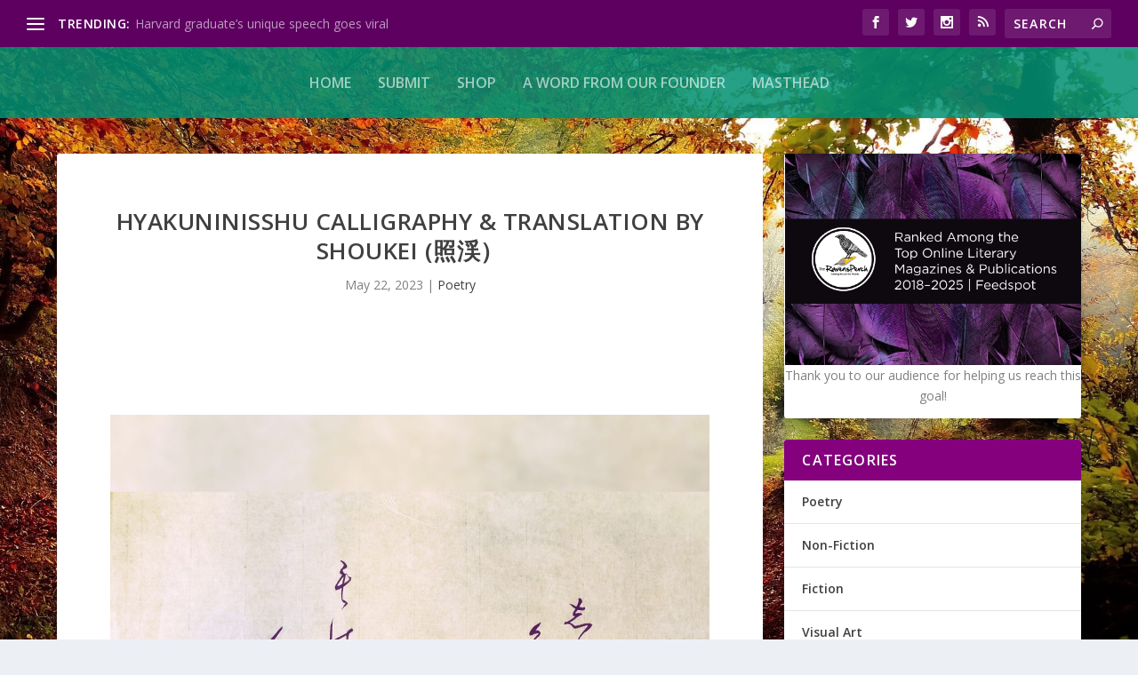

--- FILE ---
content_type: text/html; charset=UTF-8
request_url: https://theravensperch.com/tanka-by-taira-no-kanemori/
body_size: 26072
content:
<!DOCTYPE html>
<!--[if IE 6]>
<html id="ie6" dir="ltr" lang="en-US" prefix="og: https://ogp.me/ns#">
<![endif]-->
<!--[if IE 7]>
<html id="ie7" dir="ltr" lang="en-US" prefix="og: https://ogp.me/ns#">
<![endif]-->
<!--[if IE 8]>
<html id="ie8" dir="ltr" lang="en-US" prefix="og: https://ogp.me/ns#">
<![endif]-->
<!--[if !(IE 6) | !(IE 7) | !(IE 8)  ]><!-->
<html dir="ltr" lang="en-US" prefix="og: https://ogp.me/ns#">
<!--<![endif]-->
<head>
	<meta charset="UTF-8" />
			
	<meta http-equiv="X-UA-Compatible" content="IE=edge">
	<link rel="pingback" href="https://theravensperch.com/xmlrpc.php" />

		<!--[if lt IE 9]>
	<script src="https://theravensperch.com/wp-content/themes/Extra/scripts/ext/html5.js" type="text/javascript"></script>
	<![endif]-->

	<script type="text/javascript">
		document.documentElement.className = 'js';
	</script>

	
		<!-- All in One SEO 4.9.1.1 - aioseo.com -->
	<meta name="description" content="しのぶれど色に出にけりわが恋はものや思ふと人のとうまで shinoburedo ironi idenikeri waga koiwa monoya omouto hitono toumade Try as I might though to keep my romance secret my face gives away my obsession - so much that people ask if I&#039;m lovesick Taira no Kanemori (? –991 AD, 平兼盛) was a middle Heian period waka poet and" />
	<meta name="robots" content="max-image-preview:large" />
	<meta name="author" content="admin"/>
	<link rel="canonical" href="https://theravensperch.com/tanka-by-taira-no-kanemori/" />
	<meta name="generator" content="All in One SEO (AIOSEO) 4.9.1.1" />
		<meta property="og:locale" content="en_US" />
		<meta property="og:site_name" content="The RavensPerch - Adding Breath to Words" />
		<meta property="og:type" content="article" />
		<meta property="og:title" content="HYAKUNINISSHU CALLIGRAPHY &amp; TRANSLATION BY SHOUKEI (照渓） - The RavensPerch" />
		<meta property="og:description" content="しのぶれど色に出にけりわが恋はものや思ふと人のとうまで shinoburedo ironi idenikeri waga koiwa monoya omouto hitono toumade Try as I might though to keep my romance secret my face gives away my obsession - so much that people ask if I&#039;m lovesick Taira no Kanemori (? –991 AD, 平兼盛) was a middle Heian period waka poet and" />
		<meta property="og:url" content="https://theravensperch.com/tanka-by-taira-no-kanemori/" />
		<meta property="article:published_time" content="2023-05-22T21:37:16+00:00" />
		<meta property="article:modified_time" content="2023-05-23T14:49:58+00:00" />
		<meta name="twitter:card" content="summary_large_image" />
		<meta name="twitter:title" content="HYAKUNINISSHU CALLIGRAPHY &amp; TRANSLATION BY SHOUKEI (照渓） - The RavensPerch" />
		<meta name="twitter:description" content="しのぶれど色に出にけりわが恋はものや思ふと人のとうまで shinoburedo ironi idenikeri waga koiwa monoya omouto hitono toumade Try as I might though to keep my romance secret my face gives away my obsession - so much that people ask if I&#039;m lovesick Taira no Kanemori (? –991 AD, 平兼盛) was a middle Heian period waka poet and" />
		<script type="application/ld+json" class="aioseo-schema">
			{"@context":"https:\/\/schema.org","@graph":[{"@type":"BlogPosting","@id":"https:\/\/theravensperch.com\/tanka-by-taira-no-kanemori\/#blogposting","name":"HYAKUNINISSHU CALLIGRAPHY & TRANSLATION BY SHOUKEI (\u7167\u6e13\uff09 - The RavensPerch","headline":"HYAKUNINISSHU CALLIGRAPHY &#038; TRANSLATION BY SHOUKEI (\u7167\u6e13\uff09","author":{"@id":"https:\/\/theravensperch.com\/author\/admin\/#author"},"publisher":{"@id":"https:\/\/theravensperch.com\/#organization"},"image":{"@type":"ImageObject","url":"https:\/\/theravensperch.com\/wp-content\/uploads\/2023\/05\/JAPANESE-CALLIGRAPHY-2-BY-SHOUKEI.jpeg","@id":"https:\/\/theravensperch.com\/tanka-by-taira-no-kanemori\/#articleImage","width":2048,"height":2048},"datePublished":"2023-05-22T17:37:16-04:00","dateModified":"2023-05-23T10:49:58-04:00","inLanguage":"en-US","mainEntityOfPage":{"@id":"https:\/\/theravensperch.com\/tanka-by-taira-no-kanemori\/#webpage"},"isPartOf":{"@id":"https:\/\/theravensperch.com\/tanka-by-taira-no-kanemori\/#webpage"},"articleSection":"Poetry"},{"@type":"BreadcrumbList","@id":"https:\/\/theravensperch.com\/tanka-by-taira-no-kanemori\/#breadcrumblist","itemListElement":[{"@type":"ListItem","@id":"https:\/\/theravensperch.com#listItem","position":1,"name":"Home","item":"https:\/\/theravensperch.com","nextItem":{"@type":"ListItem","@id":"https:\/\/theravensperch.com\/category\/poetry\/#listItem","name":"Poetry"}},{"@type":"ListItem","@id":"https:\/\/theravensperch.com\/category\/poetry\/#listItem","position":2,"name":"Poetry","item":"https:\/\/theravensperch.com\/category\/poetry\/","nextItem":{"@type":"ListItem","@id":"https:\/\/theravensperch.com\/tanka-by-taira-no-kanemori\/#listItem","name":"HYAKUNINISSHU CALLIGRAPHY &#038; TRANSLATION BY SHOUKEI (\u7167\u6e13\uff09"},"previousItem":{"@type":"ListItem","@id":"https:\/\/theravensperch.com#listItem","name":"Home"}},{"@type":"ListItem","@id":"https:\/\/theravensperch.com\/tanka-by-taira-no-kanemori\/#listItem","position":3,"name":"HYAKUNINISSHU CALLIGRAPHY &#038; TRANSLATION BY SHOUKEI (\u7167\u6e13\uff09","previousItem":{"@type":"ListItem","@id":"https:\/\/theravensperch.com\/category\/poetry\/#listItem","name":"Poetry"}}]},{"@type":"Organization","@id":"https:\/\/theravensperch.com\/#organization","name":"The RavensPerch","description":"Adding Breath to Words","url":"https:\/\/theravensperch.com\/"},{"@type":"Person","@id":"https:\/\/theravensperch.com\/author\/admin\/#author","url":"https:\/\/theravensperch.com\/author\/admin\/","name":"admin","image":{"@type":"ImageObject","@id":"https:\/\/theravensperch.com\/tanka-by-taira-no-kanemori\/#authorImage","url":"https:\/\/secure.gravatar.com\/avatar\/1271782a9f4c66be6ba319fcab8ff39ca020cf0b640dfb8c472731bcf41e607b?s=96&d=mm&r=g","width":96,"height":96,"caption":"admin"}},{"@type":"WebPage","@id":"https:\/\/theravensperch.com\/tanka-by-taira-no-kanemori\/#webpage","url":"https:\/\/theravensperch.com\/tanka-by-taira-no-kanemori\/","name":"HYAKUNINISSHU CALLIGRAPHY & TRANSLATION BY SHOUKEI (\u7167\u6e13\uff09 - The RavensPerch","description":"\u3057\u306e\u3076\u308c\u3069\u8272\u306b\u51fa\u306b\u3051\u308a\u308f\u304c\u604b\u306f\u3082\u306e\u3084\u601d\u3075\u3068\u4eba\u306e\u3068\u3046\u307e\u3067 shinoburedo ironi idenikeri waga koiwa monoya omouto hitono toumade Try as I might though to keep my romance secret my face gives away my obsession - so much that people ask if I'm lovesick Taira no Kanemori (? \u2013991 AD, \u5e73\u517c\u76db) was a middle Heian period waka poet and","inLanguage":"en-US","isPartOf":{"@id":"https:\/\/theravensperch.com\/#website"},"breadcrumb":{"@id":"https:\/\/theravensperch.com\/tanka-by-taira-no-kanemori\/#breadcrumblist"},"author":{"@id":"https:\/\/theravensperch.com\/author\/admin\/#author"},"creator":{"@id":"https:\/\/theravensperch.com\/author\/admin\/#author"},"datePublished":"2023-05-22T17:37:16-04:00","dateModified":"2023-05-23T10:49:58-04:00"},{"@type":"WebSite","@id":"https:\/\/theravensperch.com\/#website","url":"https:\/\/theravensperch.com\/","name":"The RavensPerch","description":"Adding Breath to Words","inLanguage":"en-US","publisher":{"@id":"https:\/\/theravensperch.com\/#organization"}}]}
		</script>
		<!-- All in One SEO -->

<script type="text/javascript">
			let jqueryParams=[],jQuery=function(r){return jqueryParams=[...jqueryParams,r],jQuery},$=function(r){return jqueryParams=[...jqueryParams,r],$};window.jQuery=jQuery,window.$=jQuery;let customHeadScripts=!1;jQuery.fn=jQuery.prototype={},$.fn=jQuery.prototype={},jQuery.noConflict=function(r){if(window.jQuery)return jQuery=window.jQuery,$=window.jQuery,customHeadScripts=!0,jQuery.noConflict},jQuery.ready=function(r){jqueryParams=[...jqueryParams,r]},$.ready=function(r){jqueryParams=[...jqueryParams,r]},jQuery.load=function(r){jqueryParams=[...jqueryParams,r]},$.load=function(r){jqueryParams=[...jqueryParams,r]},jQuery.fn.ready=function(r){jqueryParams=[...jqueryParams,r]},$.fn.ready=function(r){jqueryParams=[...jqueryParams,r]};</script>
	<!-- This site is optimized with the Yoast SEO plugin v26.5 - https://yoast.com/wordpress/plugins/seo/ -->
	<title>HYAKUNINISSHU CALLIGRAPHY &amp; TRANSLATION BY SHOUKEI (照渓） - The RavensPerch</title>
	<link rel="canonical" href="https://theravensperch.com/tanka-by-taira-no-kanemori/" />
	<meta property="og:locale" content="en_US" />
	<meta property="og:type" content="article" />
	<meta property="og:title" content="HYAKUNINISSHU CALLIGRAPHY &amp; TRANSLATION BY SHOUKEI (照渓） - The RavensPerch" />
	<meta property="og:description" content="&nbsp; &nbsp; しのぶれど色に出にけりわが恋はものや思ふと人のとうまで &nbsp; shinoburedo ironi idenikeri waga koiwa monoya omouto hitono toumade &nbsp; Try as I might though to keep my romance secret my face gives away my obsession &#8211; so much that people ask if I&#8217;m lovesick &nbsp; Taira no Kanemori (? –991 AD, 平兼盛) was a middle Heian period waka poet and [&hellip;]" />
	<meta property="og:url" content="https://theravensperch.com/tanka-by-taira-no-kanemori/" />
	<meta property="og:site_name" content="The RavensPerch" />
	<meta property="article:published_time" content="2023-05-22T21:37:16+00:00" />
	<meta property="article:modified_time" content="2023-05-23T14:49:58+00:00" />
	<meta property="og:image" content="https://theravensperch.com/wp-content/uploads/2023/05/JAPANESE-CALLIGRAPHY-2-BY-SHOUKEI.jpeg" />
	<meta name="author" content="admin" />
	<meta name="twitter:card" content="summary_large_image" />
	<meta name="twitter:label1" content="Written by" />
	<meta name="twitter:data1" content="admin" />
	<meta name="twitter:label2" content="Est. reading time" />
	<meta name="twitter:data2" content="2 minutes" />
	<script type="application/ld+json" class="yoast-schema-graph">{"@context":"https://schema.org","@graph":[{"@type":"WebPage","@id":"https://theravensperch.com/tanka-by-taira-no-kanemori/","url":"https://theravensperch.com/tanka-by-taira-no-kanemori/","name":"HYAKUNINISSHU CALLIGRAPHY & TRANSLATION BY SHOUKEI (照渓） - The RavensPerch","isPartOf":{"@id":"https://theravensperch.com/#website"},"primaryImageOfPage":{"@id":"https://theravensperch.com/tanka-by-taira-no-kanemori/#primaryimage"},"image":{"@id":"https://theravensperch.com/tanka-by-taira-no-kanemori/#primaryimage"},"thumbnailUrl":"https://theravensperch.com/wp-content/uploads/2023/05/JAPANESE-CALLIGRAPHY-2-BY-SHOUKEI.jpeg","datePublished":"2023-05-22T21:37:16+00:00","dateModified":"2023-05-23T14:49:58+00:00","author":{"@id":"https://theravensperch.com/#/schema/person/d96e6c5ba7fd3c6384d661c99a908fe9"},"breadcrumb":{"@id":"https://theravensperch.com/tanka-by-taira-no-kanemori/#breadcrumb"},"inLanguage":"en-US","potentialAction":[{"@type":"ReadAction","target":["https://theravensperch.com/tanka-by-taira-no-kanemori/"]}]},{"@type":"ImageObject","inLanguage":"en-US","@id":"https://theravensperch.com/tanka-by-taira-no-kanemori/#primaryimage","url":"https://theravensperch.com/wp-content/uploads/2023/05/JAPANESE-CALLIGRAPHY-2-BY-SHOUKEI.jpeg","contentUrl":"https://theravensperch.com/wp-content/uploads/2023/05/JAPANESE-CALLIGRAPHY-2-BY-SHOUKEI.jpeg","width":2048,"height":2048},{"@type":"BreadcrumbList","@id":"https://theravensperch.com/tanka-by-taira-no-kanemori/#breadcrumb","itemListElement":[{"@type":"ListItem","position":1,"name":"Home","item":"https://theravensperch.com/"},{"@type":"ListItem","position":2,"name":"HYAKUNINISSHU CALLIGRAPHY &#038; TRANSLATION BY SHOUKEI (照渓）"}]},{"@type":"WebSite","@id":"https://theravensperch.com/#website","url":"https://theravensperch.com/","name":"The RavensPerch","description":"Adding Breath to Words","potentialAction":[{"@type":"SearchAction","target":{"@type":"EntryPoint","urlTemplate":"https://theravensperch.com/?s={search_term_string}"},"query-input":{"@type":"PropertyValueSpecification","valueRequired":true,"valueName":"search_term_string"}}],"inLanguage":"en-US"},{"@type":"Person","@id":"https://theravensperch.com/#/schema/person/d96e6c5ba7fd3c6384d661c99a908fe9","name":"admin","image":{"@type":"ImageObject","inLanguage":"en-US","@id":"https://theravensperch.com/#/schema/person/image/","url":"https://secure.gravatar.com/avatar/1271782a9f4c66be6ba319fcab8ff39ca020cf0b640dfb8c472731bcf41e607b?s=96&d=mm&r=g","contentUrl":"https://secure.gravatar.com/avatar/1271782a9f4c66be6ba319fcab8ff39ca020cf0b640dfb8c472731bcf41e607b?s=96&d=mm&r=g","caption":"admin"},"sameAs":["http://theravensperch.com"],"url":"https://theravensperch.com/author/admin/"}]}</script>
	<!-- / Yoast SEO plugin. -->


<link rel='dns-prefetch' href='//fonts.googleapis.com' />
<link rel="alternate" type="application/rss+xml" title="The RavensPerch &raquo; Feed" href="https://theravensperch.com/feed/" />
<link rel="alternate" type="application/rss+xml" title="The RavensPerch &raquo; Comments Feed" href="https://theravensperch.com/comments/feed/" />
<link rel="alternate" type="application/rss+xml" title="The RavensPerch &raquo; HYAKUNINISSHU CALLIGRAPHY &#038; TRANSLATION BY SHOUKEI (照渓） Comments Feed" href="https://theravensperch.com/tanka-by-taira-no-kanemori/feed/" />
		<!-- This site uses the Google Analytics by MonsterInsights plugin v9.10.1 - Using Analytics tracking - https://www.monsterinsights.com/ -->
							<script src="//www.googletagmanager.com/gtag/js?id=G-DLKDFYR5MB"  data-cfasync="false" data-wpfc-render="false" type="text/javascript" async></script>
			<script data-cfasync="false" data-wpfc-render="false" type="text/javascript">
				var mi_version = '9.10.1';
				var mi_track_user = true;
				var mi_no_track_reason = '';
								var MonsterInsightsDefaultLocations = {"page_location":"https:\/\/theravensperch.com\/tanka-by-taira-no-kanemori\/"};
								if ( typeof MonsterInsightsPrivacyGuardFilter === 'function' ) {
					var MonsterInsightsLocations = (typeof MonsterInsightsExcludeQuery === 'object') ? MonsterInsightsPrivacyGuardFilter( MonsterInsightsExcludeQuery ) : MonsterInsightsPrivacyGuardFilter( MonsterInsightsDefaultLocations );
				} else {
					var MonsterInsightsLocations = (typeof MonsterInsightsExcludeQuery === 'object') ? MonsterInsightsExcludeQuery : MonsterInsightsDefaultLocations;
				}

								var disableStrs = [
										'ga-disable-G-DLKDFYR5MB',
									];

				/* Function to detect opted out users */
				function __gtagTrackerIsOptedOut() {
					for (var index = 0; index < disableStrs.length; index++) {
						if (document.cookie.indexOf(disableStrs[index] + '=true') > -1) {
							return true;
						}
					}

					return false;
				}

				/* Disable tracking if the opt-out cookie exists. */
				if (__gtagTrackerIsOptedOut()) {
					for (var index = 0; index < disableStrs.length; index++) {
						window[disableStrs[index]] = true;
					}
				}

				/* Opt-out function */
				function __gtagTrackerOptout() {
					for (var index = 0; index < disableStrs.length; index++) {
						document.cookie = disableStrs[index] + '=true; expires=Thu, 31 Dec 2099 23:59:59 UTC; path=/';
						window[disableStrs[index]] = true;
					}
				}

				if ('undefined' === typeof gaOptout) {
					function gaOptout() {
						__gtagTrackerOptout();
					}
				}
								window.dataLayer = window.dataLayer || [];

				window.MonsterInsightsDualTracker = {
					helpers: {},
					trackers: {},
				};
				if (mi_track_user) {
					function __gtagDataLayer() {
						dataLayer.push(arguments);
					}

					function __gtagTracker(type, name, parameters) {
						if (!parameters) {
							parameters = {};
						}

						if (parameters.send_to) {
							__gtagDataLayer.apply(null, arguments);
							return;
						}

						if (type === 'event') {
														parameters.send_to = monsterinsights_frontend.v4_id;
							var hookName = name;
							if (typeof parameters['event_category'] !== 'undefined') {
								hookName = parameters['event_category'] + ':' + name;
							}

							if (typeof MonsterInsightsDualTracker.trackers[hookName] !== 'undefined') {
								MonsterInsightsDualTracker.trackers[hookName](parameters);
							} else {
								__gtagDataLayer('event', name, parameters);
							}
							
						} else {
							__gtagDataLayer.apply(null, arguments);
						}
					}

					__gtagTracker('js', new Date());
					__gtagTracker('set', {
						'developer_id.dZGIzZG': true,
											});
					if ( MonsterInsightsLocations.page_location ) {
						__gtagTracker('set', MonsterInsightsLocations);
					}
										__gtagTracker('config', 'G-DLKDFYR5MB', {"forceSSL":"true","link_attribution":"true"} );
										window.gtag = __gtagTracker;										(function () {
						/* https://developers.google.com/analytics/devguides/collection/analyticsjs/ */
						/* ga and __gaTracker compatibility shim. */
						var noopfn = function () {
							return null;
						};
						var newtracker = function () {
							return new Tracker();
						};
						var Tracker = function () {
							return null;
						};
						var p = Tracker.prototype;
						p.get = noopfn;
						p.set = noopfn;
						p.send = function () {
							var args = Array.prototype.slice.call(arguments);
							args.unshift('send');
							__gaTracker.apply(null, args);
						};
						var __gaTracker = function () {
							var len = arguments.length;
							if (len === 0) {
								return;
							}
							var f = arguments[len - 1];
							if (typeof f !== 'object' || f === null || typeof f.hitCallback !== 'function') {
								if ('send' === arguments[0]) {
									var hitConverted, hitObject = false, action;
									if ('event' === arguments[1]) {
										if ('undefined' !== typeof arguments[3]) {
											hitObject = {
												'eventAction': arguments[3],
												'eventCategory': arguments[2],
												'eventLabel': arguments[4],
												'value': arguments[5] ? arguments[5] : 1,
											}
										}
									}
									if ('pageview' === arguments[1]) {
										if ('undefined' !== typeof arguments[2]) {
											hitObject = {
												'eventAction': 'page_view',
												'page_path': arguments[2],
											}
										}
									}
									if (typeof arguments[2] === 'object') {
										hitObject = arguments[2];
									}
									if (typeof arguments[5] === 'object') {
										Object.assign(hitObject, arguments[5]);
									}
									if ('undefined' !== typeof arguments[1].hitType) {
										hitObject = arguments[1];
										if ('pageview' === hitObject.hitType) {
											hitObject.eventAction = 'page_view';
										}
									}
									if (hitObject) {
										action = 'timing' === arguments[1].hitType ? 'timing_complete' : hitObject.eventAction;
										hitConverted = mapArgs(hitObject);
										__gtagTracker('event', action, hitConverted);
									}
								}
								return;
							}

							function mapArgs(args) {
								var arg, hit = {};
								var gaMap = {
									'eventCategory': 'event_category',
									'eventAction': 'event_action',
									'eventLabel': 'event_label',
									'eventValue': 'event_value',
									'nonInteraction': 'non_interaction',
									'timingCategory': 'event_category',
									'timingVar': 'name',
									'timingValue': 'value',
									'timingLabel': 'event_label',
									'page': 'page_path',
									'location': 'page_location',
									'title': 'page_title',
									'referrer' : 'page_referrer',
								};
								for (arg in args) {
																		if (!(!args.hasOwnProperty(arg) || !gaMap.hasOwnProperty(arg))) {
										hit[gaMap[arg]] = args[arg];
									} else {
										hit[arg] = args[arg];
									}
								}
								return hit;
							}

							try {
								f.hitCallback();
							} catch (ex) {
							}
						};
						__gaTracker.create = newtracker;
						__gaTracker.getByName = newtracker;
						__gaTracker.getAll = function () {
							return [];
						};
						__gaTracker.remove = noopfn;
						__gaTracker.loaded = true;
						window['__gaTracker'] = __gaTracker;
					})();
									} else {
										console.log("");
					(function () {
						function __gtagTracker() {
							return null;
						}

						window['__gtagTracker'] = __gtagTracker;
						window['gtag'] = __gtagTracker;
					})();
									}
			</script>
							<!-- / Google Analytics by MonsterInsights -->
		<meta content="Extra Child Theme v." name="generator"/><link rel='stylesheet' id='wp-block-library-css' href='https://theravensperch.com/wp-includes/css/dist/block-library/style.min.css?ver=6.8.3' type='text/css' media='all' />
<style id='wp-block-library-theme-inline-css' type='text/css'>
.wp-block-audio :where(figcaption){color:#555;font-size:13px;text-align:center}.is-dark-theme .wp-block-audio :where(figcaption){color:#ffffffa6}.wp-block-audio{margin:0 0 1em}.wp-block-code{border:1px solid #ccc;border-radius:4px;font-family:Menlo,Consolas,monaco,monospace;padding:.8em 1em}.wp-block-embed :where(figcaption){color:#555;font-size:13px;text-align:center}.is-dark-theme .wp-block-embed :where(figcaption){color:#ffffffa6}.wp-block-embed{margin:0 0 1em}.blocks-gallery-caption{color:#555;font-size:13px;text-align:center}.is-dark-theme .blocks-gallery-caption{color:#ffffffa6}:root :where(.wp-block-image figcaption){color:#555;font-size:13px;text-align:center}.is-dark-theme :root :where(.wp-block-image figcaption){color:#ffffffa6}.wp-block-image{margin:0 0 1em}.wp-block-pullquote{border-bottom:4px solid;border-top:4px solid;color:currentColor;margin-bottom:1.75em}.wp-block-pullquote cite,.wp-block-pullquote footer,.wp-block-pullquote__citation{color:currentColor;font-size:.8125em;font-style:normal;text-transform:uppercase}.wp-block-quote{border-left:.25em solid;margin:0 0 1.75em;padding-left:1em}.wp-block-quote cite,.wp-block-quote footer{color:currentColor;font-size:.8125em;font-style:normal;position:relative}.wp-block-quote:where(.has-text-align-right){border-left:none;border-right:.25em solid;padding-left:0;padding-right:1em}.wp-block-quote:where(.has-text-align-center){border:none;padding-left:0}.wp-block-quote.is-large,.wp-block-quote.is-style-large,.wp-block-quote:where(.is-style-plain){border:none}.wp-block-search .wp-block-search__label{font-weight:700}.wp-block-search__button{border:1px solid #ccc;padding:.375em .625em}:where(.wp-block-group.has-background){padding:1.25em 2.375em}.wp-block-separator.has-css-opacity{opacity:.4}.wp-block-separator{border:none;border-bottom:2px solid;margin-left:auto;margin-right:auto}.wp-block-separator.has-alpha-channel-opacity{opacity:1}.wp-block-separator:not(.is-style-wide):not(.is-style-dots){width:100px}.wp-block-separator.has-background:not(.is-style-dots){border-bottom:none;height:1px}.wp-block-separator.has-background:not(.is-style-wide):not(.is-style-dots){height:2px}.wp-block-table{margin:0 0 1em}.wp-block-table td,.wp-block-table th{word-break:normal}.wp-block-table :where(figcaption){color:#555;font-size:13px;text-align:center}.is-dark-theme .wp-block-table :where(figcaption){color:#ffffffa6}.wp-block-video :where(figcaption){color:#555;font-size:13px;text-align:center}.is-dark-theme .wp-block-video :where(figcaption){color:#ffffffa6}.wp-block-video{margin:0 0 1em}:root :where(.wp-block-template-part.has-background){margin-bottom:0;margin-top:0;padding:1.25em 2.375em}
</style>
<link rel='stylesheet' id='aioseo/css/src/vue/standalone/blocks/table-of-contents/global.scss-css' href='https://theravensperch.com/wp-content/plugins/all-in-one-seo-pack/dist/Lite/assets/css/table-of-contents/global.e90f6d47.css?ver=4.9.1.1' type='text/css' media='all' />
<style id='global-styles-inline-css' type='text/css'>
:root{--wp--preset--aspect-ratio--square: 1;--wp--preset--aspect-ratio--4-3: 4/3;--wp--preset--aspect-ratio--3-4: 3/4;--wp--preset--aspect-ratio--3-2: 3/2;--wp--preset--aspect-ratio--2-3: 2/3;--wp--preset--aspect-ratio--16-9: 16/9;--wp--preset--aspect-ratio--9-16: 9/16;--wp--preset--color--black: #000000;--wp--preset--color--cyan-bluish-gray: #abb8c3;--wp--preset--color--white: #ffffff;--wp--preset--color--pale-pink: #f78da7;--wp--preset--color--vivid-red: #cf2e2e;--wp--preset--color--luminous-vivid-orange: #ff6900;--wp--preset--color--luminous-vivid-amber: #fcb900;--wp--preset--color--light-green-cyan: #7bdcb5;--wp--preset--color--vivid-green-cyan: #00d084;--wp--preset--color--pale-cyan-blue: #8ed1fc;--wp--preset--color--vivid-cyan-blue: #0693e3;--wp--preset--color--vivid-purple: #9b51e0;--wp--preset--gradient--vivid-cyan-blue-to-vivid-purple: linear-gradient(135deg,rgba(6,147,227,1) 0%,rgb(155,81,224) 100%);--wp--preset--gradient--light-green-cyan-to-vivid-green-cyan: linear-gradient(135deg,rgb(122,220,180) 0%,rgb(0,208,130) 100%);--wp--preset--gradient--luminous-vivid-amber-to-luminous-vivid-orange: linear-gradient(135deg,rgba(252,185,0,1) 0%,rgba(255,105,0,1) 100%);--wp--preset--gradient--luminous-vivid-orange-to-vivid-red: linear-gradient(135deg,rgba(255,105,0,1) 0%,rgb(207,46,46) 100%);--wp--preset--gradient--very-light-gray-to-cyan-bluish-gray: linear-gradient(135deg,rgb(238,238,238) 0%,rgb(169,184,195) 100%);--wp--preset--gradient--cool-to-warm-spectrum: linear-gradient(135deg,rgb(74,234,220) 0%,rgb(151,120,209) 20%,rgb(207,42,186) 40%,rgb(238,44,130) 60%,rgb(251,105,98) 80%,rgb(254,248,76) 100%);--wp--preset--gradient--blush-light-purple: linear-gradient(135deg,rgb(255,206,236) 0%,rgb(152,150,240) 100%);--wp--preset--gradient--blush-bordeaux: linear-gradient(135deg,rgb(254,205,165) 0%,rgb(254,45,45) 50%,rgb(107,0,62) 100%);--wp--preset--gradient--luminous-dusk: linear-gradient(135deg,rgb(255,203,112) 0%,rgb(199,81,192) 50%,rgb(65,88,208) 100%);--wp--preset--gradient--pale-ocean: linear-gradient(135deg,rgb(255,245,203) 0%,rgb(182,227,212) 50%,rgb(51,167,181) 100%);--wp--preset--gradient--electric-grass: linear-gradient(135deg,rgb(202,248,128) 0%,rgb(113,206,126) 100%);--wp--preset--gradient--midnight: linear-gradient(135deg,rgb(2,3,129) 0%,rgb(40,116,252) 100%);--wp--preset--font-size--small: 13px;--wp--preset--font-size--medium: 20px;--wp--preset--font-size--large: 36px;--wp--preset--font-size--x-large: 42px;--wp--preset--spacing--20: 0.44rem;--wp--preset--spacing--30: 0.67rem;--wp--preset--spacing--40: 1rem;--wp--preset--spacing--50: 1.5rem;--wp--preset--spacing--60: 2.25rem;--wp--preset--spacing--70: 3.38rem;--wp--preset--spacing--80: 5.06rem;--wp--preset--shadow--natural: 6px 6px 9px rgba(0, 0, 0, 0.2);--wp--preset--shadow--deep: 12px 12px 50px rgba(0, 0, 0, 0.4);--wp--preset--shadow--sharp: 6px 6px 0px rgba(0, 0, 0, 0.2);--wp--preset--shadow--outlined: 6px 6px 0px -3px rgba(255, 255, 255, 1), 6px 6px rgba(0, 0, 0, 1);--wp--preset--shadow--crisp: 6px 6px 0px rgba(0, 0, 0, 1);}:root { --wp--style--global--content-size: 856px;--wp--style--global--wide-size: 1280px; }:where(body) { margin: 0; }.wp-site-blocks > .alignleft { float: left; margin-right: 2em; }.wp-site-blocks > .alignright { float: right; margin-left: 2em; }.wp-site-blocks > .aligncenter { justify-content: center; margin-left: auto; margin-right: auto; }:where(.is-layout-flex){gap: 0.5em;}:where(.is-layout-grid){gap: 0.5em;}.is-layout-flow > .alignleft{float: left;margin-inline-start: 0;margin-inline-end: 2em;}.is-layout-flow > .alignright{float: right;margin-inline-start: 2em;margin-inline-end: 0;}.is-layout-flow > .aligncenter{margin-left: auto !important;margin-right: auto !important;}.is-layout-constrained > .alignleft{float: left;margin-inline-start: 0;margin-inline-end: 2em;}.is-layout-constrained > .alignright{float: right;margin-inline-start: 2em;margin-inline-end: 0;}.is-layout-constrained > .aligncenter{margin-left: auto !important;margin-right: auto !important;}.is-layout-constrained > :where(:not(.alignleft):not(.alignright):not(.alignfull)){max-width: var(--wp--style--global--content-size);margin-left: auto !important;margin-right: auto !important;}.is-layout-constrained > .alignwide{max-width: var(--wp--style--global--wide-size);}body .is-layout-flex{display: flex;}.is-layout-flex{flex-wrap: wrap;align-items: center;}.is-layout-flex > :is(*, div){margin: 0;}body .is-layout-grid{display: grid;}.is-layout-grid > :is(*, div){margin: 0;}body{padding-top: 0px;padding-right: 0px;padding-bottom: 0px;padding-left: 0px;}:root :where(.wp-element-button, .wp-block-button__link){background-color: #32373c;border-width: 0;color: #fff;font-family: inherit;font-size: inherit;line-height: inherit;padding: calc(0.667em + 2px) calc(1.333em + 2px);text-decoration: none;}.has-black-color{color: var(--wp--preset--color--black) !important;}.has-cyan-bluish-gray-color{color: var(--wp--preset--color--cyan-bluish-gray) !important;}.has-white-color{color: var(--wp--preset--color--white) !important;}.has-pale-pink-color{color: var(--wp--preset--color--pale-pink) !important;}.has-vivid-red-color{color: var(--wp--preset--color--vivid-red) !important;}.has-luminous-vivid-orange-color{color: var(--wp--preset--color--luminous-vivid-orange) !important;}.has-luminous-vivid-amber-color{color: var(--wp--preset--color--luminous-vivid-amber) !important;}.has-light-green-cyan-color{color: var(--wp--preset--color--light-green-cyan) !important;}.has-vivid-green-cyan-color{color: var(--wp--preset--color--vivid-green-cyan) !important;}.has-pale-cyan-blue-color{color: var(--wp--preset--color--pale-cyan-blue) !important;}.has-vivid-cyan-blue-color{color: var(--wp--preset--color--vivid-cyan-blue) !important;}.has-vivid-purple-color{color: var(--wp--preset--color--vivid-purple) !important;}.has-black-background-color{background-color: var(--wp--preset--color--black) !important;}.has-cyan-bluish-gray-background-color{background-color: var(--wp--preset--color--cyan-bluish-gray) !important;}.has-white-background-color{background-color: var(--wp--preset--color--white) !important;}.has-pale-pink-background-color{background-color: var(--wp--preset--color--pale-pink) !important;}.has-vivid-red-background-color{background-color: var(--wp--preset--color--vivid-red) !important;}.has-luminous-vivid-orange-background-color{background-color: var(--wp--preset--color--luminous-vivid-orange) !important;}.has-luminous-vivid-amber-background-color{background-color: var(--wp--preset--color--luminous-vivid-amber) !important;}.has-light-green-cyan-background-color{background-color: var(--wp--preset--color--light-green-cyan) !important;}.has-vivid-green-cyan-background-color{background-color: var(--wp--preset--color--vivid-green-cyan) !important;}.has-pale-cyan-blue-background-color{background-color: var(--wp--preset--color--pale-cyan-blue) !important;}.has-vivid-cyan-blue-background-color{background-color: var(--wp--preset--color--vivid-cyan-blue) !important;}.has-vivid-purple-background-color{background-color: var(--wp--preset--color--vivid-purple) !important;}.has-black-border-color{border-color: var(--wp--preset--color--black) !important;}.has-cyan-bluish-gray-border-color{border-color: var(--wp--preset--color--cyan-bluish-gray) !important;}.has-white-border-color{border-color: var(--wp--preset--color--white) !important;}.has-pale-pink-border-color{border-color: var(--wp--preset--color--pale-pink) !important;}.has-vivid-red-border-color{border-color: var(--wp--preset--color--vivid-red) !important;}.has-luminous-vivid-orange-border-color{border-color: var(--wp--preset--color--luminous-vivid-orange) !important;}.has-luminous-vivid-amber-border-color{border-color: var(--wp--preset--color--luminous-vivid-amber) !important;}.has-light-green-cyan-border-color{border-color: var(--wp--preset--color--light-green-cyan) !important;}.has-vivid-green-cyan-border-color{border-color: var(--wp--preset--color--vivid-green-cyan) !important;}.has-pale-cyan-blue-border-color{border-color: var(--wp--preset--color--pale-cyan-blue) !important;}.has-vivid-cyan-blue-border-color{border-color: var(--wp--preset--color--vivid-cyan-blue) !important;}.has-vivid-purple-border-color{border-color: var(--wp--preset--color--vivid-purple) !important;}.has-vivid-cyan-blue-to-vivid-purple-gradient-background{background: var(--wp--preset--gradient--vivid-cyan-blue-to-vivid-purple) !important;}.has-light-green-cyan-to-vivid-green-cyan-gradient-background{background: var(--wp--preset--gradient--light-green-cyan-to-vivid-green-cyan) !important;}.has-luminous-vivid-amber-to-luminous-vivid-orange-gradient-background{background: var(--wp--preset--gradient--luminous-vivid-amber-to-luminous-vivid-orange) !important;}.has-luminous-vivid-orange-to-vivid-red-gradient-background{background: var(--wp--preset--gradient--luminous-vivid-orange-to-vivid-red) !important;}.has-very-light-gray-to-cyan-bluish-gray-gradient-background{background: var(--wp--preset--gradient--very-light-gray-to-cyan-bluish-gray) !important;}.has-cool-to-warm-spectrum-gradient-background{background: var(--wp--preset--gradient--cool-to-warm-spectrum) !important;}.has-blush-light-purple-gradient-background{background: var(--wp--preset--gradient--blush-light-purple) !important;}.has-blush-bordeaux-gradient-background{background: var(--wp--preset--gradient--blush-bordeaux) !important;}.has-luminous-dusk-gradient-background{background: var(--wp--preset--gradient--luminous-dusk) !important;}.has-pale-ocean-gradient-background{background: var(--wp--preset--gradient--pale-ocean) !important;}.has-electric-grass-gradient-background{background: var(--wp--preset--gradient--electric-grass) !important;}.has-midnight-gradient-background{background: var(--wp--preset--gradient--midnight) !important;}.has-small-font-size{font-size: var(--wp--preset--font-size--small) !important;}.has-medium-font-size{font-size: var(--wp--preset--font-size--medium) !important;}.has-large-font-size{font-size: var(--wp--preset--font-size--large) !important;}.has-x-large-font-size{font-size: var(--wp--preset--font-size--x-large) !important;}
:where(.wp-block-post-template.is-layout-flex){gap: 1.25em;}:where(.wp-block-post-template.is-layout-grid){gap: 1.25em;}
:where(.wp-block-columns.is-layout-flex){gap: 2em;}:where(.wp-block-columns.is-layout-grid){gap: 2em;}
:root :where(.wp-block-pullquote){font-size: 1.5em;line-height: 1.6;}
</style>
<link rel='stylesheet' id='wp-components-css' href='https://theravensperch.com/wp-includes/css/dist/components/style.min.css?ver=6.8.3' type='text/css' media='all' />
<link rel='stylesheet' id='godaddy-styles-css' href='https://theravensperch.com/wp-content/mu-plugins/vendor/wpex/godaddy-launch/includes/Dependencies/GoDaddy/Styles/build/latest.css?ver=2.0.2' type='text/css' media='all' />
<link rel='stylesheet' id='et_monarch-css-css' href='https://theravensperch.com/wp-content/plugins/monarch/css/style.css?ver=1.4.14' type='text/css' media='all' />
<link rel='stylesheet' id='et-gf-open-sans-css' href='https://fonts.googleapis.com/css?family=Open+Sans:400,700' type='text/css' media='all' />
<link rel='stylesheet' id='extra-fonts-css' href='https://fonts.googleapis.com/css?family=Open+Sans:300italic,400italic,600italic,700italic,800italic,400,300,600,700,800&#038;subset=latin,latin-ext' type='text/css' media='all' />
<link rel='stylesheet' id='extra-style-parent-css' href='https://theravensperch.com/wp-content/themes/Extra/style.min.css?ver=4.27.5' type='text/css' media='all' />
<style id='extra-dynamic-critical-inline-css' type='text/css'>
@font-face{font-family:ETmodules;font-display:block;src:url(//theravensperch.com/wp-content/themes/Extra/core/admin/fonts/modules/all/modules.eot);src:url(//theravensperch.com/wp-content/themes/Extra/core/admin/fonts/modules/all/modules.eot?#iefix) format("embedded-opentype"),url(//theravensperch.com/wp-content/themes/Extra/core/admin/fonts/modules/all/modules.woff) format("woff"),url(//theravensperch.com/wp-content/themes/Extra/core/admin/fonts/modules/all/modules.ttf) format("truetype"),url(//theravensperch.com/wp-content/themes/Extra/core/admin/fonts/modules/all/modules.svg#ETmodules) format("svg");font-weight:400;font-style:normal}
.et_audio_content,.et_link_content,.et_quote_content{background-color:#2ea3f2}.et_pb_post .et-pb-controllers a{margin-bottom:10px}.format-gallery .et-pb-controllers{bottom:0}.et_pb_blog_grid .et_audio_content{margin-bottom:19px}.et_pb_row .et_pb_blog_grid .et_pb_post .et_pb_slide{min-height:180px}.et_audio_content .wp-block-audio{margin:0;padding:0}.et_audio_content h2{line-height:44px}.et_pb_column_1_2 .et_audio_content h2,.et_pb_column_1_3 .et_audio_content h2,.et_pb_column_1_4 .et_audio_content h2,.et_pb_column_1_5 .et_audio_content h2,.et_pb_column_1_6 .et_audio_content h2,.et_pb_column_2_5 .et_audio_content h2,.et_pb_column_3_5 .et_audio_content h2,.et_pb_column_3_8 .et_audio_content h2{margin-bottom:9px;margin-top:0}.et_pb_column_1_2 .et_audio_content,.et_pb_column_3_5 .et_audio_content{padding:35px 40px}.et_pb_column_1_2 .et_audio_content h2,.et_pb_column_3_5 .et_audio_content h2{line-height:32px}.et_pb_column_1_3 .et_audio_content,.et_pb_column_1_4 .et_audio_content,.et_pb_column_1_5 .et_audio_content,.et_pb_column_1_6 .et_audio_content,.et_pb_column_2_5 .et_audio_content,.et_pb_column_3_8 .et_audio_content{padding:35px 20px}.et_pb_column_1_3 .et_audio_content h2,.et_pb_column_1_4 .et_audio_content h2,.et_pb_column_1_5 .et_audio_content h2,.et_pb_column_1_6 .et_audio_content h2,.et_pb_column_2_5 .et_audio_content h2,.et_pb_column_3_8 .et_audio_content h2{font-size:18px;line-height:26px}article.et_pb_has_overlay .et_pb_blog_image_container{position:relative}.et_pb_post>.et_main_video_container{position:relative;margin-bottom:30px}.et_pb_post .et_pb_video_overlay .et_pb_video_play{color:#fff}.et_pb_post .et_pb_video_overlay_hover:hover{background:rgba(0,0,0,.6)}.et_audio_content,.et_link_content,.et_quote_content{text-align:center;word-wrap:break-word;position:relative;padding:50px 60px}.et_audio_content h2,.et_link_content a.et_link_main_url,.et_link_content h2,.et_quote_content blockquote cite,.et_quote_content blockquote p{color:#fff!important}.et_quote_main_link{position:absolute;text-indent:-9999px;width:100%;height:100%;display:block;top:0;left:0}.et_quote_content blockquote{padding:0;margin:0;border:none}.et_audio_content h2,.et_link_content h2,.et_quote_content blockquote p{margin-top:0}.et_audio_content h2{margin-bottom:20px}.et_audio_content h2,.et_link_content h2,.et_quote_content blockquote p{line-height:44px}.et_link_content a.et_link_main_url,.et_quote_content blockquote cite{font-size:18px;font-weight:200}.et_quote_content blockquote cite{font-style:normal}.et_pb_column_2_3 .et_quote_content{padding:50px 42px 45px}.et_pb_column_2_3 .et_audio_content,.et_pb_column_2_3 .et_link_content{padding:40px 40px 45px}.et_pb_column_1_2 .et_audio_content,.et_pb_column_1_2 .et_link_content,.et_pb_column_1_2 .et_quote_content,.et_pb_column_3_5 .et_audio_content,.et_pb_column_3_5 .et_link_content,.et_pb_column_3_5 .et_quote_content{padding:35px 40px}.et_pb_column_1_2 .et_quote_content blockquote p,.et_pb_column_3_5 .et_quote_content blockquote p{font-size:26px;line-height:32px}.et_pb_column_1_2 .et_audio_content h2,.et_pb_column_1_2 .et_link_content h2,.et_pb_column_3_5 .et_audio_content h2,.et_pb_column_3_5 .et_link_content h2{line-height:32px}.et_pb_column_1_2 .et_link_content a.et_link_main_url,.et_pb_column_1_2 .et_quote_content blockquote cite,.et_pb_column_3_5 .et_link_content a.et_link_main_url,.et_pb_column_3_5 .et_quote_content blockquote cite{font-size:14px}.et_pb_column_1_3 .et_quote_content,.et_pb_column_1_4 .et_quote_content,.et_pb_column_1_5 .et_quote_content,.et_pb_column_1_6 .et_quote_content,.et_pb_column_2_5 .et_quote_content,.et_pb_column_3_8 .et_quote_content{padding:35px 30px 32px}.et_pb_column_1_3 .et_audio_content,.et_pb_column_1_3 .et_link_content,.et_pb_column_1_4 .et_audio_content,.et_pb_column_1_4 .et_link_content,.et_pb_column_1_5 .et_audio_content,.et_pb_column_1_5 .et_link_content,.et_pb_column_1_6 .et_audio_content,.et_pb_column_1_6 .et_link_content,.et_pb_column_2_5 .et_audio_content,.et_pb_column_2_5 .et_link_content,.et_pb_column_3_8 .et_audio_content,.et_pb_column_3_8 .et_link_content{padding:35px 20px}.et_pb_column_1_3 .et_audio_content h2,.et_pb_column_1_3 .et_link_content h2,.et_pb_column_1_3 .et_quote_content blockquote p,.et_pb_column_1_4 .et_audio_content h2,.et_pb_column_1_4 .et_link_content h2,.et_pb_column_1_4 .et_quote_content blockquote p,.et_pb_column_1_5 .et_audio_content h2,.et_pb_column_1_5 .et_link_content h2,.et_pb_column_1_5 .et_quote_content blockquote p,.et_pb_column_1_6 .et_audio_content h2,.et_pb_column_1_6 .et_link_content h2,.et_pb_column_1_6 .et_quote_content blockquote p,.et_pb_column_2_5 .et_audio_content h2,.et_pb_column_2_5 .et_link_content h2,.et_pb_column_2_5 .et_quote_content blockquote p,.et_pb_column_3_8 .et_audio_content h2,.et_pb_column_3_8 .et_link_content h2,.et_pb_column_3_8 .et_quote_content blockquote p{font-size:18px;line-height:26px}.et_pb_column_1_3 .et_link_content a.et_link_main_url,.et_pb_column_1_3 .et_quote_content blockquote cite,.et_pb_column_1_4 .et_link_content a.et_link_main_url,.et_pb_column_1_4 .et_quote_content blockquote cite,.et_pb_column_1_5 .et_link_content a.et_link_main_url,.et_pb_column_1_5 .et_quote_content blockquote cite,.et_pb_column_1_6 .et_link_content a.et_link_main_url,.et_pb_column_1_6 .et_quote_content blockquote cite,.et_pb_column_2_5 .et_link_content a.et_link_main_url,.et_pb_column_2_5 .et_quote_content blockquote cite,.et_pb_column_3_8 .et_link_content a.et_link_main_url,.et_pb_column_3_8 .et_quote_content blockquote cite{font-size:14px}.et_pb_post .et_pb_gallery_post_type .et_pb_slide{min-height:500px;background-size:cover!important;background-position:top}.format-gallery .et_pb_slider.gallery-not-found .et_pb_slide{box-shadow:inset 0 0 10px rgba(0,0,0,.1)}.format-gallery .et_pb_slider:hover .et-pb-arrow-prev{left:0}.format-gallery .et_pb_slider:hover .et-pb-arrow-next{right:0}.et_pb_post>.et_pb_slider{margin-bottom:30px}.et_pb_column_3_4 .et_pb_post .et_pb_slide{min-height:442px}.et_pb_column_2_3 .et_pb_post .et_pb_slide{min-height:390px}.et_pb_column_1_2 .et_pb_post .et_pb_slide,.et_pb_column_3_5 .et_pb_post .et_pb_slide{min-height:284px}.et_pb_column_1_3 .et_pb_post .et_pb_slide,.et_pb_column_2_5 .et_pb_post .et_pb_slide,.et_pb_column_3_8 .et_pb_post .et_pb_slide{min-height:180px}.et_pb_column_1_4 .et_pb_post .et_pb_slide,.et_pb_column_1_5 .et_pb_post .et_pb_slide,.et_pb_column_1_6 .et_pb_post .et_pb_slide{min-height:125px}.et_pb_portfolio.et_pb_section_parallax .pagination,.et_pb_portfolio.et_pb_section_video .pagination,.et_pb_portfolio_grid.et_pb_section_parallax .pagination,.et_pb_portfolio_grid.et_pb_section_video .pagination{position:relative}.et_pb_bg_layout_light .et_pb_post .post-meta,.et_pb_bg_layout_light .et_pb_post .post-meta a,.et_pb_bg_layout_light .et_pb_post p{color:#666}.et_pb_bg_layout_dark .et_pb_post .post-meta,.et_pb_bg_layout_dark .et_pb_post .post-meta a,.et_pb_bg_layout_dark .et_pb_post p{color:inherit}.et_pb_text_color_dark .et_audio_content h2,.et_pb_text_color_dark .et_link_content a.et_link_main_url,.et_pb_text_color_dark .et_link_content h2,.et_pb_text_color_dark .et_quote_content blockquote cite,.et_pb_text_color_dark .et_quote_content blockquote p{color:#666!important}.et_pb_text_color_dark.et_audio_content h2,.et_pb_text_color_dark.et_link_content a.et_link_main_url,.et_pb_text_color_dark.et_link_content h2,.et_pb_text_color_dark.et_quote_content blockquote cite,.et_pb_text_color_dark.et_quote_content blockquote p{color:#bbb!important}.et_pb_text_color_dark.et_audio_content,.et_pb_text_color_dark.et_link_content,.et_pb_text_color_dark.et_quote_content{background-color:#e8e8e8}@media (min-width:981px) and (max-width:1100px){.et_quote_content{padding:50px 70px 45px}.et_pb_column_2_3 .et_quote_content{padding:50px 50px 45px}.et_pb_column_1_2 .et_quote_content,.et_pb_column_3_5 .et_quote_content{padding:35px 47px 30px}.et_pb_column_1_3 .et_quote_content,.et_pb_column_1_4 .et_quote_content,.et_pb_column_1_5 .et_quote_content,.et_pb_column_1_6 .et_quote_content,.et_pb_column_2_5 .et_quote_content,.et_pb_column_3_8 .et_quote_content{padding:35px 25px 32px}.et_pb_column_4_4 .et_pb_post .et_pb_slide{min-height:534px}.et_pb_column_3_4 .et_pb_post .et_pb_slide{min-height:392px}.et_pb_column_2_3 .et_pb_post .et_pb_slide{min-height:345px}.et_pb_column_1_2 .et_pb_post .et_pb_slide,.et_pb_column_3_5 .et_pb_post .et_pb_slide{min-height:250px}.et_pb_column_1_3 .et_pb_post .et_pb_slide,.et_pb_column_2_5 .et_pb_post .et_pb_slide,.et_pb_column_3_8 .et_pb_post .et_pb_slide{min-height:155px}.et_pb_column_1_4 .et_pb_post .et_pb_slide,.et_pb_column_1_5 .et_pb_post .et_pb_slide,.et_pb_column_1_6 .et_pb_post .et_pb_slide{min-height:108px}}@media (max-width:980px){.et_pb_bg_layout_dark_tablet .et_audio_content h2{color:#fff!important}.et_pb_text_color_dark_tablet.et_audio_content h2{color:#bbb!important}.et_pb_text_color_dark_tablet.et_audio_content{background-color:#e8e8e8}.et_pb_bg_layout_dark_tablet .et_audio_content h2,.et_pb_bg_layout_dark_tablet .et_link_content a.et_link_main_url,.et_pb_bg_layout_dark_tablet .et_link_content h2,.et_pb_bg_layout_dark_tablet .et_quote_content blockquote cite,.et_pb_bg_layout_dark_tablet .et_quote_content blockquote p{color:#fff!important}.et_pb_text_color_dark_tablet .et_audio_content h2,.et_pb_text_color_dark_tablet .et_link_content a.et_link_main_url,.et_pb_text_color_dark_tablet .et_link_content h2,.et_pb_text_color_dark_tablet .et_quote_content blockquote cite,.et_pb_text_color_dark_tablet .et_quote_content blockquote p{color:#666!important}.et_pb_text_color_dark_tablet.et_audio_content h2,.et_pb_text_color_dark_tablet.et_link_content a.et_link_main_url,.et_pb_text_color_dark_tablet.et_link_content h2,.et_pb_text_color_dark_tablet.et_quote_content blockquote cite,.et_pb_text_color_dark_tablet.et_quote_content blockquote p{color:#bbb!important}.et_pb_text_color_dark_tablet.et_audio_content,.et_pb_text_color_dark_tablet.et_link_content,.et_pb_text_color_dark_tablet.et_quote_content{background-color:#e8e8e8}}@media (min-width:768px) and (max-width:980px){.et_audio_content h2{font-size:26px!important;line-height:44px!important;margin-bottom:24px!important}.et_pb_post>.et_pb_gallery_post_type>.et_pb_slides>.et_pb_slide{min-height:384px!important}.et_quote_content{padding:50px 43px 45px!important}.et_quote_content blockquote p{font-size:26px!important;line-height:44px!important}.et_quote_content blockquote cite{font-size:18px!important}.et_link_content{padding:40px 40px 45px}.et_link_content h2{font-size:26px!important;line-height:44px!important}.et_link_content a.et_link_main_url{font-size:18px!important}}@media (max-width:767px){.et_audio_content h2,.et_link_content h2,.et_quote_content,.et_quote_content blockquote p{font-size:20px!important;line-height:26px!important}.et_audio_content,.et_link_content{padding:35px 20px!important}.et_audio_content h2{margin-bottom:9px!important}.et_pb_bg_layout_dark_phone .et_audio_content h2{color:#fff!important}.et_pb_text_color_dark_phone.et_audio_content{background-color:#e8e8e8}.et_link_content a.et_link_main_url,.et_quote_content blockquote cite{font-size:14px!important}.format-gallery .et-pb-controllers{height:auto}.et_pb_post>.et_pb_gallery_post_type>.et_pb_slides>.et_pb_slide{min-height:222px!important}.et_pb_bg_layout_dark_phone .et_audio_content h2,.et_pb_bg_layout_dark_phone .et_link_content a.et_link_main_url,.et_pb_bg_layout_dark_phone .et_link_content h2,.et_pb_bg_layout_dark_phone .et_quote_content blockquote cite,.et_pb_bg_layout_dark_phone .et_quote_content blockquote p{color:#fff!important}.et_pb_text_color_dark_phone .et_audio_content h2,.et_pb_text_color_dark_phone .et_link_content a.et_link_main_url,.et_pb_text_color_dark_phone .et_link_content h2,.et_pb_text_color_dark_phone .et_quote_content blockquote cite,.et_pb_text_color_dark_phone .et_quote_content blockquote p{color:#666!important}.et_pb_text_color_dark_phone.et_audio_content h2,.et_pb_text_color_dark_phone.et_link_content a.et_link_main_url,.et_pb_text_color_dark_phone.et_link_content h2,.et_pb_text_color_dark_phone.et_quote_content blockquote cite,.et_pb_text_color_dark_phone.et_quote_content blockquote p{color:#bbb!important}.et_pb_text_color_dark_phone.et_audio_content,.et_pb_text_color_dark_phone.et_link_content,.et_pb_text_color_dark_phone.et_quote_content{background-color:#e8e8e8}}@media (max-width:479px){.et_pb_column_1_2 .et_pb_carousel_item .et_pb_video_play,.et_pb_column_1_3 .et_pb_carousel_item .et_pb_video_play,.et_pb_column_2_3 .et_pb_carousel_item .et_pb_video_play,.et_pb_column_2_5 .et_pb_carousel_item .et_pb_video_play,.et_pb_column_3_5 .et_pb_carousel_item .et_pb_video_play,.et_pb_column_3_8 .et_pb_carousel_item .et_pb_video_play{font-size:1.5rem;line-height:1.5rem;margin-left:-.75rem;margin-top:-.75rem}.et_audio_content,.et_quote_content{padding:35px 20px!important}.et_pb_post>.et_pb_gallery_post_type>.et_pb_slides>.et_pb_slide{min-height:156px!important}}.et_full_width_page .et_gallery_item{float:left;width:20.875%;margin:0 5.5% 5.5% 0}.et_full_width_page .et_gallery_item:nth-child(3n){margin-right:5.5%}.et_full_width_page .et_gallery_item:nth-child(3n+1){clear:none}.et_full_width_page .et_gallery_item:nth-child(4n){margin-right:0}.et_full_width_page .et_gallery_item:nth-child(4n+1){clear:both}
.et_pb_slider{position:relative;overflow:hidden}.et_pb_slide{padding:0 6%;background-size:cover;background-position:50%;background-repeat:no-repeat}.et_pb_slider .et_pb_slide{display:none;float:left;margin-right:-100%;position:relative;width:100%;text-align:center;list-style:none!important;background-position:50%;background-size:100%;background-size:cover}.et_pb_slider .et_pb_slide:first-child{display:list-item}.et-pb-controllers{position:absolute;bottom:20px;left:0;width:100%;text-align:center;z-index:10}.et-pb-controllers a{display:inline-block;background-color:hsla(0,0%,100%,.5);text-indent:-9999px;border-radius:7px;width:7px;height:7px;margin-right:10px;padding:0;opacity:.5}.et-pb-controllers .et-pb-active-control{opacity:1}.et-pb-controllers a:last-child{margin-right:0}.et-pb-controllers .et-pb-active-control{background-color:#fff}.et_pb_slides .et_pb_temp_slide{display:block}.et_pb_slides:after{content:"";display:block;clear:both;visibility:hidden;line-height:0;height:0;width:0}@media (max-width:980px){.et_pb_bg_layout_light_tablet .et-pb-controllers .et-pb-active-control{background-color:#333}.et_pb_bg_layout_light_tablet .et-pb-controllers a{background-color:rgba(0,0,0,.3)}.et_pb_bg_layout_light_tablet .et_pb_slide_content{color:#333}.et_pb_bg_layout_dark_tablet .et_pb_slide_description{text-shadow:0 1px 3px rgba(0,0,0,.3)}.et_pb_bg_layout_dark_tablet .et_pb_slide_content{color:#fff}.et_pb_bg_layout_dark_tablet .et-pb-controllers .et-pb-active-control{background-color:#fff}.et_pb_bg_layout_dark_tablet .et-pb-controllers a{background-color:hsla(0,0%,100%,.5)}}@media (max-width:767px){.et-pb-controllers{position:absolute;bottom:5%;left:0;width:100%;text-align:center;z-index:10;height:14px}.et_transparent_nav .et_pb_section:first-child .et-pb-controllers{bottom:18px}.et_pb_bg_layout_light_phone.et_pb_slider_with_overlay .et_pb_slide_overlay_container,.et_pb_bg_layout_light_phone.et_pb_slider_with_text_overlay .et_pb_text_overlay_wrapper{background-color:hsla(0,0%,100%,.9)}.et_pb_bg_layout_light_phone .et-pb-controllers .et-pb-active-control{background-color:#333}.et_pb_bg_layout_dark_phone.et_pb_slider_with_overlay .et_pb_slide_overlay_container,.et_pb_bg_layout_dark_phone.et_pb_slider_with_text_overlay .et_pb_text_overlay_wrapper,.et_pb_bg_layout_light_phone .et-pb-controllers a{background-color:rgba(0,0,0,.3)}.et_pb_bg_layout_dark_phone .et-pb-controllers .et-pb-active-control{background-color:#fff}.et_pb_bg_layout_dark_phone .et-pb-controllers a{background-color:hsla(0,0%,100%,.5)}}.et_mobile_device .et_pb_slider_parallax .et_pb_slide,.et_mobile_device .et_pb_slides .et_parallax_bg.et_pb_parallax_css{background-attachment:scroll}
.et-pb-arrow-next,.et-pb-arrow-prev{position:absolute;top:50%;z-index:100;font-size:48px;color:#fff;margin-top:-24px;transition:all .2s ease-in-out;opacity:0}.et_pb_bg_layout_light .et-pb-arrow-next,.et_pb_bg_layout_light .et-pb-arrow-prev{color:#333}.et_pb_slider:hover .et-pb-arrow-prev{left:22px;opacity:1}.et_pb_slider:hover .et-pb-arrow-next{right:22px;opacity:1}.et_pb_bg_layout_light .et-pb-controllers .et-pb-active-control{background-color:#333}.et_pb_bg_layout_light .et-pb-controllers a{background-color:rgba(0,0,0,.3)}.et-pb-arrow-next:hover,.et-pb-arrow-prev:hover{text-decoration:none}.et-pb-arrow-next span,.et-pb-arrow-prev span{display:none}.et-pb-arrow-prev{left:-22px}.et-pb-arrow-next{right:-22px}.et-pb-arrow-prev:before{content:"4"}.et-pb-arrow-next:before{content:"5"}.format-gallery .et-pb-arrow-next,.format-gallery .et-pb-arrow-prev{color:#fff}.et_pb_column_1_3 .et_pb_slider:hover .et-pb-arrow-prev,.et_pb_column_1_4 .et_pb_slider:hover .et-pb-arrow-prev,.et_pb_column_1_5 .et_pb_slider:hover .et-pb-arrow-prev,.et_pb_column_1_6 .et_pb_slider:hover .et-pb-arrow-prev,.et_pb_column_2_5 .et_pb_slider:hover .et-pb-arrow-prev{left:0}.et_pb_column_1_3 .et_pb_slider:hover .et-pb-arrow-next,.et_pb_column_1_4 .et_pb_slider:hover .et-pb-arrow-prev,.et_pb_column_1_5 .et_pb_slider:hover .et-pb-arrow-prev,.et_pb_column_1_6 .et_pb_slider:hover .et-pb-arrow-prev,.et_pb_column_2_5 .et_pb_slider:hover .et-pb-arrow-next{right:0}.et_pb_column_1_4 .et_pb_slider .et_pb_slide,.et_pb_column_1_5 .et_pb_slider .et_pb_slide,.et_pb_column_1_6 .et_pb_slider .et_pb_slide{min-height:170px}.et_pb_column_1_4 .et_pb_slider:hover .et-pb-arrow-next,.et_pb_column_1_5 .et_pb_slider:hover .et-pb-arrow-next,.et_pb_column_1_6 .et_pb_slider:hover .et-pb-arrow-next{right:0}@media (max-width:980px){.et_pb_bg_layout_light_tablet .et-pb-arrow-next,.et_pb_bg_layout_light_tablet .et-pb-arrow-prev{color:#333}.et_pb_bg_layout_dark_tablet .et-pb-arrow-next,.et_pb_bg_layout_dark_tablet .et-pb-arrow-prev{color:#fff}}@media (max-width:767px){.et_pb_slider:hover .et-pb-arrow-prev{left:0;opacity:1}.et_pb_slider:hover .et-pb-arrow-next{right:0;opacity:1}.et_pb_bg_layout_light_phone .et-pb-arrow-next,.et_pb_bg_layout_light_phone .et-pb-arrow-prev{color:#333}.et_pb_bg_layout_dark_phone .et-pb-arrow-next,.et_pb_bg_layout_dark_phone .et-pb-arrow-prev{color:#fff}}.et_mobile_device .et-pb-arrow-prev{left:22px;opacity:1}.et_mobile_device .et-pb-arrow-next{right:22px;opacity:1}@media (max-width:767px){.et_mobile_device .et-pb-arrow-prev{left:0;opacity:1}.et_mobile_device .et-pb-arrow-next{right:0;opacity:1}}
.et_overlay{z-index:-1;position:absolute;top:0;left:0;display:block;width:100%;height:100%;background:hsla(0,0%,100%,.9);opacity:0;pointer-events:none;transition:all .3s;border:1px solid #e5e5e5;box-sizing:border-box;-webkit-backface-visibility:hidden;backface-visibility:hidden;-webkit-font-smoothing:antialiased}.et_overlay:before{color:#2ea3f2;content:"\E050";position:absolute;top:50%;left:50%;transform:translate(-50%,-50%);font-size:32px;transition:all .4s}.et_portfolio_image,.et_shop_image{position:relative;display:block}.et_pb_has_overlay:not(.et_pb_image):hover .et_overlay,.et_portfolio_image:hover .et_overlay,.et_shop_image:hover .et_overlay{z-index:3;opacity:1}#ie7 .et_overlay,#ie8 .et_overlay{display:none}.et_pb_module.et_pb_has_overlay{position:relative}.et_pb_module.et_pb_has_overlay .et_overlay,article.et_pb_has_overlay{border:none}
.et_pb_blog_grid .et_audio_container .mejs-container .mejs-controls .mejs-time span{font-size:14px}.et_audio_container .mejs-container{width:auto!important;min-width:unset!important;height:auto!important}.et_audio_container .mejs-container,.et_audio_container .mejs-container .mejs-controls,.et_audio_container .mejs-embed,.et_audio_container .mejs-embed body{background:none;height:auto}.et_audio_container .mejs-controls .mejs-time-rail .mejs-time-loaded,.et_audio_container .mejs-time.mejs-currenttime-container{display:none!important}.et_audio_container .mejs-time{display:block!important;padding:0;margin-left:10px;margin-right:90px;line-height:inherit}.et_audio_container .mejs-android .mejs-time,.et_audio_container .mejs-ios .mejs-time,.et_audio_container .mejs-ipad .mejs-time,.et_audio_container .mejs-iphone .mejs-time{margin-right:0}.et_audio_container .mejs-controls .mejs-horizontal-volume-slider .mejs-horizontal-volume-total,.et_audio_container .mejs-controls .mejs-time-rail .mejs-time-total{background:hsla(0,0%,100%,.5);border-radius:5px;height:4px;margin:8px 0 0;top:0;right:0;left:auto}.et_audio_container .mejs-controls>div{height:20px!important}.et_audio_container .mejs-controls div.mejs-time-rail{padding-top:0;position:relative;display:block!important;margin-left:42px;margin-right:0}.et_audio_container span.mejs-time-total.mejs-time-slider{display:block!important;position:relative!important;max-width:100%;min-width:unset!important}.et_audio_container .mejs-button.mejs-volume-button{width:auto;height:auto;margin-left:auto;position:absolute;right:59px;bottom:-2px}.et_audio_container .mejs-controls .mejs-horizontal-volume-slider .mejs-horizontal-volume-current,.et_audio_container .mejs-controls .mejs-time-rail .mejs-time-current{background:#fff;height:4px;border-radius:5px}.et_audio_container .mejs-controls .mejs-horizontal-volume-slider .mejs-horizontal-volume-handle,.et_audio_container .mejs-controls .mejs-time-rail .mejs-time-handle{display:block;border:none;width:10px}.et_audio_container .mejs-time-rail .mejs-time-handle-content{border-radius:100%;transform:scale(1)}.et_pb_text_color_dark .et_audio_container .mejs-time-rail .mejs-time-handle-content{border-color:#666}.et_audio_container .mejs-time-rail .mejs-time-hovered{height:4px}.et_audio_container .mejs-controls .mejs-horizontal-volume-slider .mejs-horizontal-volume-handle{background:#fff;border-radius:5px;height:10px;position:absolute;top:-3px}.et_audio_container .mejs-container .mejs-controls .mejs-time span{font-size:18px}.et_audio_container .mejs-controls a.mejs-horizontal-volume-slider{display:block!important;height:19px;margin-left:5px;position:absolute;right:0;bottom:0}.et_audio_container .mejs-controls div.mejs-horizontal-volume-slider{height:4px}.et_audio_container .mejs-playpause-button button,.et_audio_container .mejs-volume-button button{background:none!important;margin:0!important;width:auto!important;height:auto!important;position:relative!important;z-index:99}.et_audio_container .mejs-playpause-button button:before{content:"E"!important;font-size:32px;left:0;top:-8px}.et_audio_container .mejs-playpause-button button:before,.et_audio_container .mejs-volume-button button:before{color:#fff}.et_audio_container .mejs-playpause-button{margin-top:-7px!important;width:auto!important;height:auto!important;position:absolute}.et_audio_container .mejs-controls .mejs-button button:focus{outline:none}.et_audio_container .mejs-playpause-button.mejs-pause button:before{content:"`"!important}.et_audio_container .mejs-volume-button button:before{content:"\E068";font-size:18px}.et_pb_text_color_dark .et_audio_container .mejs-controls .mejs-horizontal-volume-slider .mejs-horizontal-volume-total,.et_pb_text_color_dark .et_audio_container .mejs-controls .mejs-time-rail .mejs-time-total{background:hsla(0,0%,60%,.5)}.et_pb_text_color_dark .et_audio_container .mejs-controls .mejs-horizontal-volume-slider .mejs-horizontal-volume-current,.et_pb_text_color_dark .et_audio_container .mejs-controls .mejs-time-rail .mejs-time-current{background:#999}.et_pb_text_color_dark .et_audio_container .mejs-playpause-button button:before,.et_pb_text_color_dark .et_audio_container .mejs-volume-button button:before{color:#666}.et_pb_text_color_dark .et_audio_container .mejs-controls .mejs-horizontal-volume-slider .mejs-horizontal-volume-handle,.et_pb_text_color_dark .mejs-controls .mejs-time-rail .mejs-time-handle{background:#666}.et_pb_text_color_dark .mejs-container .mejs-controls .mejs-time span{color:#999}.et_pb_column_1_3 .et_audio_container .mejs-container .mejs-controls .mejs-time span,.et_pb_column_1_4 .et_audio_container .mejs-container .mejs-controls .mejs-time span,.et_pb_column_1_5 .et_audio_container .mejs-container .mejs-controls .mejs-time span,.et_pb_column_1_6 .et_audio_container .mejs-container .mejs-controls .mejs-time span,.et_pb_column_2_5 .et_audio_container .mejs-container .mejs-controls .mejs-time span,.et_pb_column_3_8 .et_audio_container .mejs-container .mejs-controls .mejs-time span{font-size:14px}.et_audio_container .mejs-container .mejs-controls{padding:0;flex-wrap:wrap;min-width:unset!important;position:relative}@media (max-width:980px){.et_pb_column_1_3 .et_audio_container .mejs-container .mejs-controls .mejs-time span,.et_pb_column_1_4 .et_audio_container .mejs-container .mejs-controls .mejs-time span,.et_pb_column_1_5 .et_audio_container .mejs-container .mejs-controls .mejs-time span,.et_pb_column_1_6 .et_audio_container .mejs-container .mejs-controls .mejs-time span,.et_pb_column_2_5 .et_audio_container .mejs-container .mejs-controls .mejs-time span,.et_pb_column_3_8 .et_audio_container .mejs-container .mejs-controls .mejs-time span{font-size:18px}.et_pb_bg_layout_dark_tablet .et_audio_container .mejs-controls .mejs-horizontal-volume-slider .mejs-horizontal-volume-total,.et_pb_bg_layout_dark_tablet .et_audio_container .mejs-controls .mejs-time-rail .mejs-time-total{background:hsla(0,0%,100%,.5)}.et_pb_bg_layout_dark_tablet .et_audio_container .mejs-controls .mejs-horizontal-volume-slider .mejs-horizontal-volume-current,.et_pb_bg_layout_dark_tablet .et_audio_container .mejs-controls .mejs-time-rail .mejs-time-current{background:#fff}.et_pb_bg_layout_dark_tablet .et_audio_container .mejs-playpause-button button:before,.et_pb_bg_layout_dark_tablet .et_audio_container .mejs-volume-button button:before{color:#fff}.et_pb_bg_layout_dark_tablet .et_audio_container .mejs-controls .mejs-horizontal-volume-slider .mejs-horizontal-volume-handle,.et_pb_bg_layout_dark_tablet .mejs-controls .mejs-time-rail .mejs-time-handle{background:#fff}.et_pb_bg_layout_dark_tablet .mejs-container .mejs-controls .mejs-time span{color:#fff}.et_pb_text_color_dark_tablet .et_audio_container .mejs-controls .mejs-horizontal-volume-slider .mejs-horizontal-volume-total,.et_pb_text_color_dark_tablet .et_audio_container .mejs-controls .mejs-time-rail .mejs-time-total{background:hsla(0,0%,60%,.5)}.et_pb_text_color_dark_tablet .et_audio_container .mejs-controls .mejs-horizontal-volume-slider .mejs-horizontal-volume-current,.et_pb_text_color_dark_tablet .et_audio_container .mejs-controls .mejs-time-rail .mejs-time-current{background:#999}.et_pb_text_color_dark_tablet .et_audio_container .mejs-playpause-button button:before,.et_pb_text_color_dark_tablet .et_audio_container .mejs-volume-button button:before{color:#666}.et_pb_text_color_dark_tablet .et_audio_container .mejs-controls .mejs-horizontal-volume-slider .mejs-horizontal-volume-handle,.et_pb_text_color_dark_tablet .mejs-controls .mejs-time-rail .mejs-time-handle{background:#666}.et_pb_text_color_dark_tablet .mejs-container .mejs-controls .mejs-time span{color:#999}}@media (max-width:767px){.et_audio_container .mejs-container .mejs-controls .mejs-time span{font-size:14px!important}.et_pb_bg_layout_dark_phone .et_audio_container .mejs-controls .mejs-horizontal-volume-slider .mejs-horizontal-volume-total,.et_pb_bg_layout_dark_phone .et_audio_container .mejs-controls .mejs-time-rail .mejs-time-total{background:hsla(0,0%,100%,.5)}.et_pb_bg_layout_dark_phone .et_audio_container .mejs-controls .mejs-horizontal-volume-slider .mejs-horizontal-volume-current,.et_pb_bg_layout_dark_phone .et_audio_container .mejs-controls .mejs-time-rail .mejs-time-current{background:#fff}.et_pb_bg_layout_dark_phone .et_audio_container .mejs-playpause-button button:before,.et_pb_bg_layout_dark_phone .et_audio_container .mejs-volume-button button:before{color:#fff}.et_pb_bg_layout_dark_phone .et_audio_container .mejs-controls .mejs-horizontal-volume-slider .mejs-horizontal-volume-handle,.et_pb_bg_layout_dark_phone .mejs-controls .mejs-time-rail .mejs-time-handle{background:#fff}.et_pb_bg_layout_dark_phone .mejs-container .mejs-controls .mejs-time span{color:#fff}.et_pb_text_color_dark_phone .et_audio_container .mejs-controls .mejs-horizontal-volume-slider .mejs-horizontal-volume-total,.et_pb_text_color_dark_phone .et_audio_container .mejs-controls .mejs-time-rail .mejs-time-total{background:hsla(0,0%,60%,.5)}.et_pb_text_color_dark_phone .et_audio_container .mejs-controls .mejs-horizontal-volume-slider .mejs-horizontal-volume-current,.et_pb_text_color_dark_phone .et_audio_container .mejs-controls .mejs-time-rail .mejs-time-current{background:#999}.et_pb_text_color_dark_phone .et_audio_container .mejs-playpause-button button:before,.et_pb_text_color_dark_phone .et_audio_container .mejs-volume-button button:before{color:#666}.et_pb_text_color_dark_phone .et_audio_container .mejs-controls .mejs-horizontal-volume-slider .mejs-horizontal-volume-handle,.et_pb_text_color_dark_phone .mejs-controls .mejs-time-rail .mejs-time-handle{background:#666}.et_pb_text_color_dark_phone .mejs-container .mejs-controls .mejs-time span{color:#999}}
.et_pb_video_box{display:block;position:relative;z-index:1;line-height:0}.et_pb_video_box video{width:100%!important;height:auto!important}.et_pb_video_overlay{position:absolute;z-index:10;top:0;left:0;height:100%;width:100%;background-size:cover;background-repeat:no-repeat;background-position:50%;cursor:pointer}.et_pb_video_play:before{font-family:ETmodules;content:"I"}.et_pb_video_play{display:block;position:absolute;z-index:100;color:#fff;left:50%;top:50%}.et_pb_column_1_2 .et_pb_video_play,.et_pb_column_2_3 .et_pb_video_play,.et_pb_column_3_4 .et_pb_video_play,.et_pb_column_3_5 .et_pb_video_play,.et_pb_column_4_4 .et_pb_video_play{font-size:6rem;line-height:6rem;margin-left:-3rem;margin-top:-3rem}.et_pb_column_1_3 .et_pb_video_play,.et_pb_column_1_4 .et_pb_video_play,.et_pb_column_1_5 .et_pb_video_play,.et_pb_column_1_6 .et_pb_video_play,.et_pb_column_2_5 .et_pb_video_play,.et_pb_column_3_8 .et_pb_video_play{font-size:3rem;line-height:3rem;margin-left:-1.5rem;margin-top:-1.5rem}.et_pb_bg_layout_light .et_pb_video_play{color:#333}.et_pb_video_overlay_hover{background:transparent;width:100%;height:100%;position:absolute;z-index:100;transition:all .5s ease-in-out}.et_pb_video .et_pb_video_overlay_hover:hover{background:rgba(0,0,0,.6)}@media (min-width:768px) and (max-width:980px){.et_pb_column_1_3 .et_pb_video_play,.et_pb_column_1_4 .et_pb_video_play,.et_pb_column_1_5 .et_pb_video_play,.et_pb_column_1_6 .et_pb_video_play,.et_pb_column_2_5 .et_pb_video_play,.et_pb_column_3_8 .et_pb_video_play{font-size:6rem;line-height:6rem;margin-left:-3rem;margin-top:-3rem}}@media (max-width:980px){.et_pb_bg_layout_light_tablet .et_pb_video_play{color:#333}}@media (max-width:768px){.et_pb_column_1_2 .et_pb_video_play,.et_pb_column_2_3 .et_pb_video_play,.et_pb_column_3_4 .et_pb_video_play,.et_pb_column_3_5 .et_pb_video_play,.et_pb_column_4_4 .et_pb_video_play{font-size:3rem;line-height:3rem;margin-left:-1.5rem;margin-top:-1.5rem}}@media (max-width:767px){.et_pb_bg_layout_light_phone .et_pb_video_play{color:#333}}
.et_post_gallery{padding:0!important;line-height:1.7!important;list-style:none!important}.et_gallery_item{float:left;width:28.353%;margin:0 7.47% 7.47% 0}.blocks-gallery-item,.et_gallery_item{padding-left:0!important}.blocks-gallery-item:before,.et_gallery_item:before{display:none}.et_gallery_item:nth-child(3n){margin-right:0}.et_gallery_item:nth-child(3n+1){clear:both}
.et_pb_post{margin-bottom:60px;word-wrap:break-word}.et_pb_fullwidth_post_content.et_pb_with_border img,.et_pb_post_content.et_pb_with_border img,.et_pb_with_border .et_pb_post .et_pb_slides,.et_pb_with_border .et_pb_post img:not(.woocommerce-placeholder),.et_pb_with_border.et_pb_posts .et_pb_post,.et_pb_with_border.et_pb_posts_nav span.nav-next a,.et_pb_with_border.et_pb_posts_nav span.nav-previous a{border:0 solid #333}.et_pb_post .entry-content{padding-top:30px}.et_pb_post .entry-featured-image-url{display:block;position:relative;margin-bottom:30px}.et_pb_post .entry-title a,.et_pb_post h2 a{text-decoration:none}.et_pb_post .post-meta{font-size:14px;margin-bottom:6px}.et_pb_post .more,.et_pb_post .post-meta a{text-decoration:none}.et_pb_post .more{color:#82c0c7}.et_pb_posts a.more-link{clear:both;display:block}.et_pb_posts .et_pb_post{position:relative}.et_pb_has_overlay.et_pb_post .et_pb_image_container a{display:block;position:relative;overflow:hidden}.et_pb_image_container img,.et_pb_post a img{vertical-align:bottom;max-width:100%}@media (min-width:981px) and (max-width:1100px){.et_pb_post{margin-bottom:42px}}@media (max-width:980px){.et_pb_post{margin-bottom:42px}.et_pb_bg_layout_light_tablet .et_pb_post .post-meta,.et_pb_bg_layout_light_tablet .et_pb_post .post-meta a,.et_pb_bg_layout_light_tablet .et_pb_post p{color:#666}.et_pb_bg_layout_dark_tablet .et_pb_post .post-meta,.et_pb_bg_layout_dark_tablet .et_pb_post .post-meta a,.et_pb_bg_layout_dark_tablet .et_pb_post p{color:inherit}.et_pb_bg_layout_dark_tablet .comment_postinfo a,.et_pb_bg_layout_dark_tablet .comment_postinfo span{color:#fff}}@media (max-width:767px){.et_pb_post{margin-bottom:42px}.et_pb_post>h2{font-size:18px}.et_pb_bg_layout_light_phone .et_pb_post .post-meta,.et_pb_bg_layout_light_phone .et_pb_post .post-meta a,.et_pb_bg_layout_light_phone .et_pb_post p{color:#666}.et_pb_bg_layout_dark_phone .et_pb_post .post-meta,.et_pb_bg_layout_dark_phone .et_pb_post .post-meta a,.et_pb_bg_layout_dark_phone .et_pb_post p{color:inherit}.et_pb_bg_layout_dark_phone .comment_postinfo a,.et_pb_bg_layout_dark_phone .comment_postinfo span{color:#fff}}@media (max-width:479px){.et_pb_post{margin-bottom:42px}.et_pb_post h2{font-size:16px;padding-bottom:0}.et_pb_post .post-meta{color:#666;font-size:14px}}
@media (min-width:981px){.et_pb_gutters3 .et_pb_column,.et_pb_gutters3.et_pb_row .et_pb_column{margin-right:5.5%}.et_pb_gutters3 .et_pb_column_4_4,.et_pb_gutters3.et_pb_row .et_pb_column_4_4{width:100%}.et_pb_gutters3 .et_pb_column_4_4 .et_pb_module,.et_pb_gutters3.et_pb_row .et_pb_column_4_4 .et_pb_module{margin-bottom:2.75%}.et_pb_gutters3 .et_pb_column_3_4,.et_pb_gutters3.et_pb_row .et_pb_column_3_4{width:73.625%}.et_pb_gutters3 .et_pb_column_3_4 .et_pb_module,.et_pb_gutters3.et_pb_row .et_pb_column_3_4 .et_pb_module{margin-bottom:3.735%}.et_pb_gutters3 .et_pb_column_2_3,.et_pb_gutters3.et_pb_row .et_pb_column_2_3{width:64.833%}.et_pb_gutters3 .et_pb_column_2_3 .et_pb_module,.et_pb_gutters3.et_pb_row .et_pb_column_2_3 .et_pb_module{margin-bottom:4.242%}.et_pb_gutters3 .et_pb_column_3_5,.et_pb_gutters3.et_pb_row .et_pb_column_3_5{width:57.8%}.et_pb_gutters3 .et_pb_column_3_5 .et_pb_module,.et_pb_gutters3.et_pb_row .et_pb_column_3_5 .et_pb_module{margin-bottom:4.758%}.et_pb_gutters3 .et_pb_column_1_2,.et_pb_gutters3.et_pb_row .et_pb_column_1_2{width:47.25%}.et_pb_gutters3 .et_pb_column_1_2 .et_pb_module,.et_pb_gutters3.et_pb_row .et_pb_column_1_2 .et_pb_module{margin-bottom:5.82%}.et_pb_gutters3 .et_pb_column_2_5,.et_pb_gutters3.et_pb_row .et_pb_column_2_5{width:36.7%}.et_pb_gutters3 .et_pb_column_2_5 .et_pb_module,.et_pb_gutters3.et_pb_row .et_pb_column_2_5 .et_pb_module{margin-bottom:7.493%}.et_pb_gutters3 .et_pb_column_1_3,.et_pb_gutters3.et_pb_row .et_pb_column_1_3{width:29.6667%}.et_pb_gutters3 .et_pb_column_1_3 .et_pb_module,.et_pb_gutters3.et_pb_row .et_pb_column_1_3 .et_pb_module{margin-bottom:9.27%}.et_pb_gutters3 .et_pb_column_1_4,.et_pb_gutters3.et_pb_row .et_pb_column_1_4{width:20.875%}.et_pb_gutters3 .et_pb_column_1_4 .et_pb_module,.et_pb_gutters3.et_pb_row .et_pb_column_1_4 .et_pb_module{margin-bottom:13.174%}.et_pb_gutters3 .et_pb_column_1_5,.et_pb_gutters3.et_pb_row .et_pb_column_1_5{width:15.6%}.et_pb_gutters3 .et_pb_column_1_5 .et_pb_module,.et_pb_gutters3.et_pb_row .et_pb_column_1_5 .et_pb_module{margin-bottom:17.628%}.et_pb_gutters3 .et_pb_column_1_6,.et_pb_gutters3.et_pb_row .et_pb_column_1_6{width:12.0833%}.et_pb_gutters3 .et_pb_column_1_6 .et_pb_module,.et_pb_gutters3.et_pb_row .et_pb_column_1_6 .et_pb_module{margin-bottom:22.759%}.et_pb_gutters3 .et_full_width_page.woocommerce-page ul.products li.product{width:20.875%;margin-right:5.5%;margin-bottom:5.5%}.et_pb_gutters3.et_left_sidebar.woocommerce-page #main-content ul.products li.product,.et_pb_gutters3.et_right_sidebar.woocommerce-page #main-content ul.products li.product{width:28.353%;margin-right:7.47%}.et_pb_gutters3.et_left_sidebar.woocommerce-page #main-content ul.products.columns-1 li.product,.et_pb_gutters3.et_right_sidebar.woocommerce-page #main-content ul.products.columns-1 li.product{width:100%;margin-right:0}.et_pb_gutters3.et_left_sidebar.woocommerce-page #main-content ul.products.columns-2 li.product,.et_pb_gutters3.et_right_sidebar.woocommerce-page #main-content ul.products.columns-2 li.product{width:48%;margin-right:4%}.et_pb_gutters3.et_left_sidebar.woocommerce-page #main-content ul.products.columns-2 li:nth-child(2n+2),.et_pb_gutters3.et_right_sidebar.woocommerce-page #main-content ul.products.columns-2 li:nth-child(2n+2){margin-right:0}.et_pb_gutters3.et_left_sidebar.woocommerce-page #main-content ul.products.columns-2 li:nth-child(3n+1),.et_pb_gutters3.et_right_sidebar.woocommerce-page #main-content ul.products.columns-2 li:nth-child(3n+1){clear:none}}
@media (min-width:981px){.et_pb_gutter.et_pb_gutters1 #left-area{width:75%}.et_pb_gutter.et_pb_gutters1 #sidebar{width:25%}.et_pb_gutters1.et_right_sidebar #left-area{padding-right:0}.et_pb_gutters1.et_left_sidebar #left-area{padding-left:0}.et_pb_gutter.et_pb_gutters1.et_right_sidebar #main-content .container:before{right:25%!important}.et_pb_gutter.et_pb_gutters1.et_left_sidebar #main-content .container:before{left:25%!important}.et_pb_gutters1 .et_pb_column,.et_pb_gutters1.et_pb_row .et_pb_column{margin-right:0}.et_pb_gutters1 .et_pb_column_4_4,.et_pb_gutters1.et_pb_row .et_pb_column_4_4{width:100%}.et_pb_gutters1 .et_pb_column_4_4 .et_pb_module,.et_pb_gutters1.et_pb_row .et_pb_column_4_4 .et_pb_module{margin-bottom:0}.et_pb_gutters1 .et_pb_column_3_4,.et_pb_gutters1.et_pb_row .et_pb_column_3_4{width:75%}.et_pb_gutters1 .et_pb_column_3_4 .et_pb_module,.et_pb_gutters1.et_pb_row .et_pb_column_3_4 .et_pb_module{margin-bottom:0}.et_pb_gutters1 .et_pb_column_2_3,.et_pb_gutters1.et_pb_row .et_pb_column_2_3{width:66.667%}.et_pb_gutters1 .et_pb_column_2_3 .et_pb_module,.et_pb_gutters1.et_pb_row .et_pb_column_2_3 .et_pb_module{margin-bottom:0}.et_pb_gutters1 .et_pb_column_3_5,.et_pb_gutters1.et_pb_row .et_pb_column_3_5{width:60%}.et_pb_gutters1 .et_pb_column_3_5 .et_pb_module,.et_pb_gutters1.et_pb_row .et_pb_column_3_5 .et_pb_module{margin-bottom:0}.et_pb_gutters1 .et_pb_column_1_2,.et_pb_gutters1.et_pb_row .et_pb_column_1_2{width:50%}.et_pb_gutters1 .et_pb_column_1_2 .et_pb_module,.et_pb_gutters1.et_pb_row .et_pb_column_1_2 .et_pb_module{margin-bottom:0}.et_pb_gutters1 .et_pb_column_2_5,.et_pb_gutters1.et_pb_row .et_pb_column_2_5{width:40%}.et_pb_gutters1 .et_pb_column_2_5 .et_pb_module,.et_pb_gutters1.et_pb_row .et_pb_column_2_5 .et_pb_module{margin-bottom:0}.et_pb_gutters1 .et_pb_column_1_3,.et_pb_gutters1.et_pb_row .et_pb_column_1_3{width:33.3333%}.et_pb_gutters1 .et_pb_column_1_3 .et_pb_module,.et_pb_gutters1.et_pb_row .et_pb_column_1_3 .et_pb_module{margin-bottom:0}.et_pb_gutters1 .et_pb_column_1_4,.et_pb_gutters1.et_pb_row .et_pb_column_1_4{width:25%}.et_pb_gutters1 .et_pb_column_1_4 .et_pb_module,.et_pb_gutters1.et_pb_row .et_pb_column_1_4 .et_pb_module{margin-bottom:0}.et_pb_gutters1 .et_pb_column_1_5,.et_pb_gutters1.et_pb_row .et_pb_column_1_5{width:20%}.et_pb_gutters1 .et_pb_column_1_5 .et_pb_module,.et_pb_gutters1.et_pb_row .et_pb_column_1_5 .et_pb_module{margin-bottom:0}.et_pb_gutters1 .et_pb_column_1_6,.et_pb_gutters1.et_pb_row .et_pb_column_1_6{width:16.6667%}.et_pb_gutters1 .et_pb_column_1_6 .et_pb_module,.et_pb_gutters1.et_pb_row .et_pb_column_1_6 .et_pb_module{margin-bottom:0}.et_pb_gutters1 .et_full_width_page.woocommerce-page ul.products li.product{width:25%;margin-right:0;margin-bottom:0}.et_pb_gutters1.et_left_sidebar.woocommerce-page #main-content ul.products li.product,.et_pb_gutters1.et_right_sidebar.woocommerce-page #main-content ul.products li.product{width:33.333%;margin-right:0}}@media (max-width:980px){.et_pb_gutters1 .et_pb_column,.et_pb_gutters1 .et_pb_column .et_pb_module,.et_pb_gutters1.et_pb_row .et_pb_column,.et_pb_gutters1.et_pb_row .et_pb_column .et_pb_module{margin-bottom:0}.et_pb_gutters1 .et_pb_row_1-2_1-4_1-4>.et_pb_column.et_pb_column_1_4,.et_pb_gutters1 .et_pb_row_1-4_1-4>.et_pb_column.et_pb_column_1_4,.et_pb_gutters1 .et_pb_row_1-4_1-4_1-2>.et_pb_column.et_pb_column_1_4,.et_pb_gutters1 .et_pb_row_1-5_1-5_3-5>.et_pb_column.et_pb_column_1_5,.et_pb_gutters1 .et_pb_row_3-5_1-5_1-5>.et_pb_column.et_pb_column_1_5,.et_pb_gutters1 .et_pb_row_4col>.et_pb_column.et_pb_column_1_4,.et_pb_gutters1 .et_pb_row_5col>.et_pb_column.et_pb_column_1_5,.et_pb_gutters1.et_pb_row_1-2_1-4_1-4>.et_pb_column.et_pb_column_1_4,.et_pb_gutters1.et_pb_row_1-4_1-4>.et_pb_column.et_pb_column_1_4,.et_pb_gutters1.et_pb_row_1-4_1-4_1-2>.et_pb_column.et_pb_column_1_4,.et_pb_gutters1.et_pb_row_1-5_1-5_3-5>.et_pb_column.et_pb_column_1_5,.et_pb_gutters1.et_pb_row_3-5_1-5_1-5>.et_pb_column.et_pb_column_1_5,.et_pb_gutters1.et_pb_row_4col>.et_pb_column.et_pb_column_1_4,.et_pb_gutters1.et_pb_row_5col>.et_pb_column.et_pb_column_1_5{width:50%;margin-right:0}.et_pb_gutters1 .et_pb_row_1-2_1-6_1-6_1-6>.et_pb_column.et_pb_column_1_6,.et_pb_gutters1 .et_pb_row_1-6_1-6_1-6>.et_pb_column.et_pb_column_1_6,.et_pb_gutters1 .et_pb_row_1-6_1-6_1-6_1-2>.et_pb_column.et_pb_column_1_6,.et_pb_gutters1 .et_pb_row_6col>.et_pb_column.et_pb_column_1_6,.et_pb_gutters1.et_pb_row_1-2_1-6_1-6_1-6>.et_pb_column.et_pb_column_1_6,.et_pb_gutters1.et_pb_row_1-6_1-6_1-6>.et_pb_column.et_pb_column_1_6,.et_pb_gutters1.et_pb_row_1-6_1-6_1-6_1-2>.et_pb_column.et_pb_column_1_6,.et_pb_gutters1.et_pb_row_6col>.et_pb_column.et_pb_column_1_6{width:33.333%;margin-right:0}.et_pb_gutters1 .et_pb_row_1-6_1-6_1-6_1-6>.et_pb_column.et_pb_column_1_6,.et_pb_gutters1.et_pb_row_1-6_1-6_1-6_1-6>.et_pb_column.et_pb_column_1_6{width:50%;margin-right:0}}@media (max-width:767px){.et_pb_gutters1 .et_pb_column,.et_pb_gutters1 .et_pb_column .et_pb_module,.et_pb_gutters1.et_pb_row .et_pb_column,.et_pb_gutters1.et_pb_row .et_pb_column .et_pb_module{margin-bottom:0}}@media (max-width:479px){.et_pb_gutters1 .et_pb_column,.et_pb_gutters1.et_pb_row .et_pb_column{margin:0!important}.et_pb_gutters1 .et_pb_column .et_pb_module,.et_pb_gutters1.et_pb_row .et_pb_column .et_pb_module{margin-bottom:0}}
@-webkit-keyframes fadeOutTop{0%{opacity:1;transform:translatey(0)}to{opacity:0;transform:translatey(-60%)}}@keyframes fadeOutTop{0%{opacity:1;transform:translatey(0)}to{opacity:0;transform:translatey(-60%)}}@-webkit-keyframes fadeInTop{0%{opacity:0;transform:translatey(-60%)}to{opacity:1;transform:translatey(0)}}@keyframes fadeInTop{0%{opacity:0;transform:translatey(-60%)}to{opacity:1;transform:translatey(0)}}@-webkit-keyframes fadeInBottom{0%{opacity:0;transform:translatey(60%)}to{opacity:1;transform:translatey(0)}}@keyframes fadeInBottom{0%{opacity:0;transform:translatey(60%)}to{opacity:1;transform:translatey(0)}}@-webkit-keyframes fadeOutBottom{0%{opacity:1;transform:translatey(0)}to{opacity:0;transform:translatey(60%)}}@keyframes fadeOutBottom{0%{opacity:1;transform:translatey(0)}to{opacity:0;transform:translatey(60%)}}@-webkit-keyframes Grow{0%{opacity:0;transform:scaleY(.5)}to{opacity:1;transform:scale(1)}}@keyframes Grow{0%{opacity:0;transform:scaleY(.5)}to{opacity:1;transform:scale(1)}}/*!
	  * Animate.css - http://daneden.me/animate
	  * Licensed under the MIT license - http://opensource.org/licenses/MIT
	  * Copyright (c) 2015 Daniel Eden
	 */@-webkit-keyframes flipInX{0%{transform:perspective(400px) rotateX(90deg);-webkit-animation-timing-function:ease-in;animation-timing-function:ease-in;opacity:0}40%{transform:perspective(400px) rotateX(-20deg);-webkit-animation-timing-function:ease-in;animation-timing-function:ease-in}60%{transform:perspective(400px) rotateX(10deg);opacity:1}80%{transform:perspective(400px) rotateX(-5deg)}to{transform:perspective(400px)}}@keyframes flipInX{0%{transform:perspective(400px) rotateX(90deg);-webkit-animation-timing-function:ease-in;animation-timing-function:ease-in;opacity:0}40%{transform:perspective(400px) rotateX(-20deg);-webkit-animation-timing-function:ease-in;animation-timing-function:ease-in}60%{transform:perspective(400px) rotateX(10deg);opacity:1}80%{transform:perspective(400px) rotateX(-5deg)}to{transform:perspective(400px)}}@-webkit-keyframes flipInY{0%{transform:perspective(400px) rotateY(90deg);-webkit-animation-timing-function:ease-in;animation-timing-function:ease-in;opacity:0}40%{transform:perspective(400px) rotateY(-20deg);-webkit-animation-timing-function:ease-in;animation-timing-function:ease-in}60%{transform:perspective(400px) rotateY(10deg);opacity:1}80%{transform:perspective(400px) rotateY(-5deg)}to{transform:perspective(400px)}}@keyframes flipInY{0%{transform:perspective(400px) rotateY(90deg);-webkit-animation-timing-function:ease-in;animation-timing-function:ease-in;opacity:0}40%{transform:perspective(400px) rotateY(-20deg);-webkit-animation-timing-function:ease-in;animation-timing-function:ease-in}60%{transform:perspective(400px) rotateY(10deg);opacity:1}80%{transform:perspective(400px) rotateY(-5deg)}to{transform:perspective(400px)}}
.nav li li{padding:0 20px;margin:0}.et-menu li li a{padding:6px 20px;width:200px}.nav li{position:relative;line-height:1em}.nav li li{position:relative;line-height:2em}.nav li ul{position:absolute;padding:20px 0;z-index:9999;width:240px;background:#fff;visibility:hidden;opacity:0;border-top:3px solid #2ea3f2;box-shadow:0 2px 5px rgba(0,0,0,.1);-moz-box-shadow:0 2px 5px rgba(0,0,0,.1);-webkit-box-shadow:0 2px 5px rgba(0,0,0,.1);-webkit-transform:translateZ(0);text-align:left}.nav li.et-hover>ul{visibility:visible}.nav li.et-touch-hover>ul,.nav li:hover>ul{opacity:1;visibility:visible}.nav li li ul{z-index:1000;top:-23px;left:240px}.nav li.et-reverse-direction-nav li ul{left:auto;right:240px}.nav li:hover{visibility:inherit}.et_mobile_menu li a,.nav li li a{font-size:14px;transition:opacity .2s ease-in-out,background-color .2s ease-in-out}.et_mobile_menu li a:hover,.nav ul li a:hover{background-color:rgba(0,0,0,.03);opacity:.7}.et-dropdown-removing>ul{display:none}.mega-menu .et-dropdown-removing>ul{display:block}.et-menu .menu-item-has-children>a:first-child:after{font-family:ETmodules;content:"3";font-size:16px;position:absolute;right:0;top:0;font-weight:800}.et-menu .menu-item-has-children>a:first-child{padding-right:20px}.et-menu li li.menu-item-has-children>a:first-child:after{right:20px;top:6px}.et-menu-nav li.mega-menu{position:inherit}.et-menu-nav li.mega-menu>ul{padding:30px 20px;position:absolute!important;width:100%;left:0!important}.et-menu-nav li.mega-menu ul li{margin:0;float:left!important;display:block!important;padding:0!important}.et-menu-nav li.mega-menu li>ul{-webkit-animation:none!important;animation:none!important;padding:0;border:none;left:auto;top:auto;width:240px!important;position:relative;box-shadow:none;-webkit-box-shadow:none}.et-menu-nav li.mega-menu li ul{visibility:visible;opacity:1;display:none}.et-menu-nav li.mega-menu.et-hover li ul,.et-menu-nav li.mega-menu:hover li ul{display:block}.et-menu-nav li.mega-menu:hover>ul{opacity:1!important;visibility:visible!important}.et-menu-nav li.mega-menu>ul>li>a:first-child{padding-top:0!important;font-weight:700;border-bottom:1px solid rgba(0,0,0,.03)}.et-menu-nav li.mega-menu>ul>li>a:first-child:hover{background-color:transparent!important}.et-menu-nav li.mega-menu li>a{width:200px!important}.et-menu-nav li.mega-menu.mega-menu-parent li>a,.et-menu-nav li.mega-menu.mega-menu-parent li li{width:100%!important}.et-menu-nav li.mega-menu.mega-menu-parent li>.sub-menu{float:left;width:100%!important}.et-menu-nav li.mega-menu>ul>li{width:25%;margin:0}.et-menu-nav li.mega-menu.mega-menu-parent-3>ul>li{width:33.33%}.et-menu-nav li.mega-menu.mega-menu-parent-2>ul>li{width:50%}.et-menu-nav li.mega-menu.mega-menu-parent-1>ul>li{width:100%}.et_pb_fullwidth_menu li.mega-menu .menu-item-has-children>a:first-child:after,.et_pb_menu li.mega-menu .menu-item-has-children>a:first-child:after{display:none}.et_fullwidth_nav #top-menu li.mega-menu>ul{width:auto;left:30px!important;right:30px!important}.et_mobile_menu{position:absolute;left:0;padding:5%;background:#fff;width:100%;visibility:visible;opacity:1;display:none;z-index:9999;border-top:3px solid #2ea3f2;box-shadow:0 2px 5px rgba(0,0,0,.1);-moz-box-shadow:0 2px 5px rgba(0,0,0,.1);-webkit-box-shadow:0 2px 5px rgba(0,0,0,.1)}#main-header .et_mobile_menu li ul,.et_pb_fullwidth_menu .et_mobile_menu li ul,.et_pb_menu .et_mobile_menu li ul{visibility:visible!important;display:block!important;padding-left:10px}.et_mobile_menu li li{padding-left:5%}.et_mobile_menu li a{border-bottom:1px solid rgba(0,0,0,.03);color:#666;padding:10px 5%;display:block}.et_mobile_menu .menu-item-has-children>a{font-weight:700;background-color:rgba(0,0,0,.03)}.et_mobile_menu li .menu-item-has-children>a{background-color:transparent}.et_mobile_nav_menu{float:right;display:none}.mobile_menu_bar{position:relative;display:block;line-height:0}.mobile_menu_bar:before{content:"a";font-size:32px;position:relative;left:0;top:0;cursor:pointer}.et_pb_module .mobile_menu_bar:before{top:2px}.mobile_nav .select_page{display:none}
</style>
<link rel='stylesheet' id='post-carousel-styles-css' href='https://theravensperch.com/wp-content/plugins/post-carousel-divi/styles/style.min.css?ver=1.2.4' type='text/css' media='all' />
<link rel='stylesheet' id='wpforms-choicesjs-css' href='https://theravensperch.com/wp-content/plugins/wpforms-lite/assets/css/integrations/divi/choices.min.css?ver=10.2.0' type='text/css' media='all' />
<link rel='stylesheet' id='child-style-css' href='https://theravensperch.com/wp-content/themes/extra-child-theme_old/style.css?ver=4.27.5' type='text/css' media='all' />
<link rel='stylesheet' id='extra-style-css' href='https://theravensperch.com/wp-content/themes/extra-child-theme_old/style.css?ver=4.27.5' type='text/css' media='all' />
<script type="text/javascript" src="https://theravensperch.com/wp-content/plugins/google-analytics-for-wordpress/assets/js/frontend-gtag.js?ver=9.10.1" id="monsterinsights-frontend-script-js" async="async" data-wp-strategy="async"></script>
<script data-cfasync="false" data-wpfc-render="false" type="text/javascript" id='monsterinsights-frontend-script-js-extra'>/* <![CDATA[ */
var monsterinsights_frontend = {"js_events_tracking":"true","download_extensions":"doc,pdf,ppt,zip,xls,docx,pptx,xlsx","inbound_paths":"[{\"path\":\"\\\/go\\\/\",\"label\":\"affiliate\"},{\"path\":\"\\\/recommend\\\/\",\"label\":\"affiliate\"}]","home_url":"https:\/\/theravensperch.com","hash_tracking":"false","v4_id":"G-DLKDFYR5MB"};/* ]]> */
</script>
<link rel="https://api.w.org/" href="https://theravensperch.com/wp-json/" /><link rel="alternate" title="JSON" type="application/json" href="https://theravensperch.com/wp-json/wp/v2/posts/15645" /><link rel="EditURI" type="application/rsd+xml" title="RSD" href="https://theravensperch.com/xmlrpc.php?rsd" />

<link rel='shortlink' href='https://theravensperch.com/?p=15645' />
<link rel="alternate" title="oEmbed (JSON)" type="application/json+oembed" href="https://theravensperch.com/wp-json/oembed/1.0/embed?url=https%3A%2F%2Ftheravensperch.com%2Ftanka-by-taira-no-kanemori%2F" />
<link rel="alternate" title="oEmbed (XML)" type="text/xml+oembed" href="https://theravensperch.com/wp-json/oembed/1.0/embed?url=https%3A%2F%2Ftheravensperch.com%2Ftanka-by-taira-no-kanemori%2F&#038;format=xml" />
<script type="text/javascript">
(function(url){
	if(/(?:Chrome\/26\.0\.1410\.63 Safari\/537\.31|WordfenceTestMonBot)/.test(navigator.userAgent)){ return; }
	var addEvent = function(evt, handler) {
		if (window.addEventListener) {
			document.addEventListener(evt, handler, false);
		} else if (window.attachEvent) {
			document.attachEvent('on' + evt, handler);
		}
	};
	var removeEvent = function(evt, handler) {
		if (window.removeEventListener) {
			document.removeEventListener(evt, handler, false);
		} else if (window.detachEvent) {
			document.detachEvent('on' + evt, handler);
		}
	};
	var evts = 'contextmenu dblclick drag dragend dragenter dragleave dragover dragstart drop keydown keypress keyup mousedown mousemove mouseout mouseover mouseup mousewheel scroll'.split(' ');
	var logHuman = function() {
		if (window.wfLogHumanRan) { return; }
		window.wfLogHumanRan = true;
		var wfscr = document.createElement('script');
		wfscr.type = 'text/javascript';
		wfscr.async = true;
		wfscr.src = url + '&r=' + Math.random();
		(document.getElementsByTagName('head')[0]||document.getElementsByTagName('body')[0]).appendChild(wfscr);
		for (var i = 0; i < evts.length; i++) {
			removeEvent(evts[i], logHuman);
		}
	};
	for (var i = 0; i < evts.length; i++) {
		addEvent(evts[i], logHuman);
	}
})('//theravensperch.com/?wordfence_lh=1&hid=8D63488672FECC5524AB73B9CEDE9227');
</script><style type="text/css" id="et-social-custom-css">
				 
			</style><meta name="viewport" content="width=device-width, initial-scale=1.0, maximum-scale=1.0, user-scalable=1" /><style type="text/css" id="extra-custom-background-css">
body.custom-background { background-image: url('https://theravensperch.com/wp-content/uploads/2018/11/road-1072823_1920-1.jpg'); background-repeat: no-repeat; background-size: cover; background-position: top center; background-attachment: fixed; }
</style>
<script>
jQuery(function($){
	$('#footer-info').html('&copy; '+(new Date).getFullYear()+' <a href="https://www.Ben-Marshall.com">Design by Ben Marshall</a>');
});
</script><link rel="icon" href="https://theravensperch.com/wp-content/uploads/2015/10/cropped-The-RavensPerch-for-Spreadshirt-32x32.png" sizes="32x32" />
<link rel="icon" href="https://theravensperch.com/wp-content/uploads/2015/10/cropped-The-RavensPerch-for-Spreadshirt-192x192.png" sizes="192x192" />
<link rel="apple-touch-icon" href="https://theravensperch.com/wp-content/uploads/2015/10/cropped-The-RavensPerch-for-Spreadshirt-180x180.png" />
<meta name="msapplication-TileImage" content="https://theravensperch.com/wp-content/uploads/2015/10/cropped-The-RavensPerch-for-Spreadshirt-270x270.png" />
<style id="et-extra-customizer-global-cached-inline-styles">@media only screen and (min-width:1025px){.with_sidebar .et_pb_extra_column_sidebar{min-width:30%;max-width:30%;width:30%;flex-basis:30%}.with_sidebar .et_pb_extra_column_main{min-width:70%;max-width:70%;width:70%;flex-basis:70%}}.widget_et_recent_tweets .widget_list a,.widget_et_recent_tweets .et-extra-icon,.widget_et_recent_tweets .widget-footer .et-extra-social-icon,.widget_et_recent_tweets .widget-footer .et-extra-social-icon::before,.project-details .project-details-title,.et_filterable_portfolio .filterable_portfolio_filter a.current,.et_extra_layout .et_pb_extra_column_main .et_pb_column .module-head h1,.et_pb_extra_column .module-head h1,#portfolio_filter a.current,.woocommerce div.product div.summary .product_meta a,.woocommerce-page div.product div.summary .product_meta a,.et_pb_widget.woocommerce .product_list_widget li .amount,.et_pb_widget li a:hover,.et_pb_widget.woocommerce .product_list_widget li a:hover,.et_pb_widget.widget_et_recent_videos .widget_list .title:hover,.et_pb_widget.widget_et_recent_videos .widget_list .title.active,.woocommerce .woocommerce-info:before{color:#84007d}.single .score-bar,.widget_et_recent_reviews .review-breakdowns .score-bar,.et_pb_extra_module .posts-list article .post-thumbnail,.et_extra_other_module .posts-list article .post-thumbnail,.et_pb_widget .widget_list_portrait,.et_pb_widget .widget_list_thumbnail,.quote-format,.link-format,.audio-format .audio-wrapper,.paginated .pagination li.active,.score-bar,.review-summary-score-box,.post-footer .rating-stars #rating-stars img.star-on,.post-footer .rating-stars #rated-stars img.star-on,.author-box-module .author-box-avatar,.timeline-menu li.active a:before,.woocommerce div.product form.cart .button,.woocommerce div.product form.cart .button.disabled,.woocommerce div.product form.cart .button.disabled:hover,.woocommerce-page div.product form.cart .button,.woocommerce-page div.product form.cart .button.disabled,.woocommerce-page div.product form.cart .button.disabled:hover,.woocommerce div.product form.cart .read-more-button,.woocommerce-page div.product form.cart .read-more-button,.woocommerce div.product form.cart .post-nav .nav-links .button,.woocommerce-page div.product form.cart .post-nav .nav-links .button,.woocommerce .woocommerce-message,.woocommerce-page .woocommerce-message{background-color:#84007d}#et-menu>li>ul,#et-menu li>ul,#et-menu>li>ul>li>ul,.et-top-search-primary-menu-item .et-top-search,.et_pb_module,.module,.page article,.authors-page .page,#timeline-sticky-header,.et_extra_other_module,.woocommerce .woocommerce-info{border-color:#84007d}#page-container{background-color:rgba(255,255,255,0)}#main-header{background-color:rgba(0,145,116,0.85)}#et-menu>li>ul,#et-menu li>ul,#et-menu>li>ul>li>ul,#et-mobile-navigation nav,.et-top-search-primary-menu-item .et-top-search{background-color:rgba(66,66,66,0.79)}#top-header{background-color:#5d0060}#et-secondary-nav #et-secondary-menu{background-color:#dd3333}.et-fixed-header #main-header{background-color:rgba(132,0,125,0.78)}#footer-bottom{background-color:#5d0060}@media only screen and (min-width:768px){#main-header .logo{height:12.8px;margin:33.6px 0}.header.centered #et-navigation>ul>li>a{padding-bottom:32px}}@media only screen and (min-width:768px){.header.centered #et-navigation>ul>li>a{padding-top:32px}.header.centered #et-navigation>ul>li>a:before{top:42px}}@media only screen and (min-width:768px){.et-fixed-header #main-header .logo{height:78.72px;margin:22.14px 0}.et-fixed-header .header.centered #et-navigation>ul>li>a{padding-bottom:53.5px}}@media only screen and (min-width:768px){.et-fixed-header .header.centered #et-navigation>ul>li>a{padding-top:53.5px}.et-fixed-header .header.centered #et-navigation>ul>li>a:before{top:63.5px}}@media only screen and (max-width:1025px){#et-mobile-navigation .show-menu-button{margin:20px 0}}.et_extra_layout.et_pb_gutters3 .et_pb_row{margin:auto!important}#Row{background-color:rgba(255,255,255,0.75);padding:1em 1.5em}.comment-form-comment textarea{background:rgba(255,255,255,.99);color:#000}.reply-form-reply textarea{background:rgba(255,255,255,.99);color:#000}.comment-form-reply textarea{background:rgba(255,255,255,.99);color:#000}ol.commentlist{background:rgba(255,255,255,.99);padding:15px;color:#000}.post-nav{background:#fff!important}#comment-wrap{background:#fff!important}.post-nav span.title{margin-left:20px;margin-right:20px;margin-bottom:20px}div#respond{padding:0 20px}.et_extra_layout.et_pb_gutters3 .et_pb_column{background:none!important}p.post-meta+img{display:none}@media(max-width:1024px) and (min-width:981px){.et_extra_layout .et_pb_section_0.et_pb_section{width:100%}}.et_pb_extra_column_sidebar .et_pb_widget .widgettitle{background:#84007d!important}pre{white-space:normal}</style></head>
<body class="wp-singular post-template-default single single-post postid-15645 single-format-standard custom-background wp-theme-Extra wp-child-theme-extra-child-theme_old et_monarch et_extra et_fullwidth_secondary_nav et_fixed_nav et_smooth_scroll et_pb_gutters3 et_primary_nav_dropdown_animation_flipInX et_secondary_nav_dropdown_animation_flipInX with_sidebar with_sidebar_right et_includes_sidebar et-db">
	<div id="page-container" class="page-container">
				<!-- Header -->
		<header class="header centered">
						<!-- #top-header -->
			<div id="top-header" style="">
				<div class="container">

					<!-- Secondary Nav -->
											<div id="et-secondary-nav" class="et-trending">
						
							<!-- ET Trending -->
							<div id="et-trending">

								<!-- ET Trending Button -->
								<a id="et-trending-button" href="#" title="">
									<span></span>
									<span></span>
									<span></span>
								</a>

								<!-- ET Trending Label -->
								<h4 id="et-trending-label">
									TRENDING:								</h4>

								<!-- ET Trending Post Loop -->
								<div id='et-trending-container'>
																											<div id="et-trending-post-9850" class="et-trending-post et-trending-latest">
											<a href="https://theravensperch.com/9850-2/">Harvard graduate&#8217;s unique speech goes viral</a>
										</div>
																			<div id="et-trending-post-19977" class="et-trending-post">
											<a href="https://theravensperch.com/speaking-spanish-in-berlin-by-maggie-miller/">SPEAKING SPANISH IN BERLIN BY MAGGIE MILLER</a>
										</div>
																			<div id="et-trending-post-16715" class="et-trending-post">
											<a href="https://theravensperch.com/on-the-outside-by-rosanne-trost/">ON THE OUTSIDE BY ROSANNE TROST</a>
										</div>
																			<div id="et-trending-post-19214" class="et-trending-post">
											<a href="https://theravensperch.com/and-the-band-plays-on-by-michael-musheno/">AND THE BAND PLAYS ON BY MICHAEL MUSHENO</a>
										</div>
																									</div>
							</div>
							
												</div>
					
					<!-- #et-info -->
					<div id="et-info">

						
						<!-- .et-extra-social-icons -->
						<ul class="et-extra-social-icons" style="">
																																														<li class="et-extra-social-icon facebook">
									<a href="https://www.facebook.com/ravensperchmag" class="et-extra-icon et-extra-icon-background-hover et-extra-icon-facebook"></a>
								</li>
																																															<li class="et-extra-social-icon twitter">
									<a href="https://twitter.com/theravensperch" class="et-extra-icon et-extra-icon-background-hover et-extra-icon-twitter"></a>
								</li>
																																																																																																																																																																																																										<li class="et-extra-social-icon instagram">
									<a href="https://www.instagram.com/perchedraven/" class="et-extra-icon et-extra-icon-background-hover et-extra-icon-instagram"></a>
								</li>
																																																																																																																																												<li class="et-extra-social-icon rss">
									<a href="http://feeds.feedburner.com/CommentsForTheRavensperch" class="et-extra-icon et-extra-icon-background-hover et-extra-icon-rss"></a>
								</li>
																																																																																																																																																																																																																																																																																																												</ul>
						
						<!-- .et-top-search -->
												<div class="et-top-search" style="">
							<form role="search" class="et-search-form" method="get" action="https://theravensperch.com/">
			<input type="search" class="et-search-field" placeholder="Search" value="" name="s" title="Search for:" />
			<button class="et-search-submit"></button>
		</form>						</div>
						
						<!-- cart -->
											</div>
				</div><!-- /.container -->
			</div><!-- /#top-header -->

			
			<!-- Main Header -->
			<div id="main-header-wrapper">
				<div id="main-header" data-fixed-height="123">
					<div class="container">
					<!-- ET Ad -->
						
						
						<!-- ET Navigation -->
						<div id="et-navigation">
							<ul id="et-menu" class="nav"><li id="menu-item-1659" class="menu-item menu-item-type-custom menu-item-object-custom menu-item-home menu-item-1659"><a href="https://theravensperch.com">Home</a></li>
<li id="menu-item-144" class="menu-item menu-item-type-post_type menu-item-object-page menu-item-144"><a href="https://theravensperch.com/contact-2/">SUBMIT</a></li>
<li id="menu-item-786" class="menu-item menu-item-type-post_type menu-item-object-page menu-item-786"><a href="https://theravensperch.com/500-2/">Shop</a></li>
<li id="menu-item-261" class="menu-item menu-item-type-post_type menu-item-object-page menu-item-261"><a href="https://theravensperch.com/a-word-from-the-editor-2/">A Word From Our Founder</a></li>
<li id="menu-item-1840" class="menu-item menu-item-type-post_type menu-item-object-page menu-item-1840"><a href="https://theravensperch.com/editorial-staff/">MASTHEAD</a></li>
</ul>							<div id="et-mobile-navigation">
			<span class="show-menu">
				<div class="show-menu-button">
					<span></span>
					<span></span>
					<span></span>
				</div>
				<p>Select Page</p>
			</span>
			<nav>
			</nav>
		</div> <!-- /#et-mobile-navigation -->						</div><!-- /#et-navigation -->
					</div><!-- /.container -->
				</div><!-- /#main-header -->
			</div><!-- /#main-header-wrapper -->

		</header>

				<div id="main-content">
		<div class="container">
		<div id="content-area" class="clearfix">
			<div class="et_pb_extra_column_main">
																<article id="post-15645" class="module single-post-module post-15645 post type-post status-publish format-standard hentry category-poetry et-doesnt-have-format-content et_post_format-et-post-format-standard">
														<div class="post-header">
								<h1 class="entry-title">HYAKUNINISSHU CALLIGRAPHY &#038; TRANSLATION BY SHOUKEI (照渓）</h1>
								<div class="post-meta vcard">
									<p><span class="updated">May 22, 2023</span> | <a href="https://theravensperch.com/category/poetry/" rel="tag">Poetry</a></p>
								</div>
							</div>
							
							
														
							<div class="post-wrap">
															<div class="post-content entry-content">
									<p>&nbsp;</p>
<p><img decoding="async" class="wp-image-15646 aligncenter" src="https://theravensperch.com/wp-content/uploads/2023/05/JAPANESE-CALLIGRAPHY-2-BY-SHOUKEI.jpeg" alt="" width="766" height="766" srcset="https://theravensperch.com/wp-content/uploads/2023/05/JAPANESE-CALLIGRAPHY-2-BY-SHOUKEI.jpeg 2048w, https://theravensperch.com/wp-content/uploads/2023/05/JAPANESE-CALLIGRAPHY-2-BY-SHOUKEI-300x300.jpeg 300w, https://theravensperch.com/wp-content/uploads/2023/05/JAPANESE-CALLIGRAPHY-2-BY-SHOUKEI-1024x1024.jpeg 1024w, https://theravensperch.com/wp-content/uploads/2023/05/JAPANESE-CALLIGRAPHY-2-BY-SHOUKEI-150x150.jpeg 150w, https://theravensperch.com/wp-content/uploads/2023/05/JAPANESE-CALLIGRAPHY-2-BY-SHOUKEI-1536x1536.jpeg 1536w, https://theravensperch.com/wp-content/uploads/2023/05/JAPANESE-CALLIGRAPHY-2-BY-SHOUKEI-1080x1080.jpeg 1080w, https://theravensperch.com/wp-content/uploads/2023/05/JAPANESE-CALLIGRAPHY-2-BY-SHOUKEI-440x440.jpeg 440w, https://theravensperch.com/wp-content/uploads/2023/05/JAPANESE-CALLIGRAPHY-2-BY-SHOUKEI-45x45.jpeg 45w" sizes="(max-width: 766px) 100vw, 766px" /></p>
<p>&nbsp;</p>
<p><span style="font-family: verdana, geneva, sans-serif; font-size: 14pt; color: #000000;">しのぶれど色に出にけりわが恋はものや思ふと人のとうまで</span></p>
<p>&nbsp;</p>
<p><span style="font-family: verdana, geneva, sans-serif; font-size: 14pt; color: #000000;">shinoburedo</span><br />
<span style="font-family: verdana, geneva, sans-serif; font-size: 14pt; color: #000000;">ironi idenikeri</span><br />
<span style="font-family: verdana, geneva, sans-serif; font-size: 14pt; color: #000000;">waga koiwa</span><br />
<span style="font-family: verdana, geneva, sans-serif; font-size: 14pt; color: #000000;">monoya omouto</span><br />
<span style="font-family: verdana, geneva, sans-serif; font-size: 14pt; color: #000000;">hitono toumade</span></p>
<p>&nbsp;</p>
<p><span style="font-family: verdana, geneva, sans-serif; font-size: 14pt; color: #000000;">Try as I might though</span><br />
<span style="font-family: verdana, geneva, sans-serif; font-size: 14pt; color: #000000;">to keep my romance secret</span><br />
<span style="font-family: verdana, geneva, sans-serif; font-size: 14pt; color: #000000;">my face gives away</span><br />
<span style="font-family: verdana, geneva, sans-serif; font-size: 14pt; color: #000000;">my obsession &#8211; so much that</span><br />
<span style="font-family: verdana, geneva, sans-serif; font-size: 14pt; color: #000000;">people ask if I&#8217;m lovesick</span></p>
<p>&nbsp;</p>
<p><span style="font-size: 12pt;"><em><span style="font-family: verdana, geneva, sans-serif; color: #000000;">Taira no Kanemori (? –991 AD, 平兼盛) was a middle Heian period waka poet and Japanese nobleman. He is designated as a member of the Thirty-six Poetry Immortals (Sanjurokkasen) poet exemplars of the Asuka, Nara, and Heian periods. His is the 40th poem in the famous Hyakuninisshu anthology.</span></em></span></p>
<p><span style="font-size: 12pt;"><em><span style="font-family: verdana, geneva, sans-serif; color: #000000;">According to historical accounts, at a ceremonial poetry competition held at the Emperor&#8217;s Seiryou Palace, Kanemori and Mibuno Tadami were given the topic of &#8220;Secret Love&#8221; to each come up with a tanka poem. Fujiwarano Saneyori was to determine the winner, but given their quality, he initially called it a draw. Upon seeing Emperor Murakami repeat the opening stanza &#8220;shinoburedo&#8221; of Kanemori&#8217;s poem to himself, Saneyori ultimately declared Kanemori to be the winner of that round.</span></em></span></p>
<p><em><span style="font-family: verdana, geneva, sans-serif; font-size: 12pt; color: #000000;">Kanemori possibly fathered Akazome Emon a poetress, whose poem is # 59 in the Hyakuninisshu collection.</span></em></p>
<p><em><span style="font-family: verdana, geneva, sans-serif; font-size: 12pt; color: #000000;">More to come on Mibuno Tadami, whose &#8220;Secret Love&#8221; poem is #41 in Hyakuninisshu, and Akazome Emon.</span></em></p>
<p><em><span style="font-family: verdana, geneva, sans-serif; font-size: 12pt; color: #000000;">Shoukei (照渓) is a practitioner and teacher of Japanese calligraphy and a Japanese-English translator. Her calligraphy pieces have appeared in exhibits in Tokyo, New York, and Jersey City. Her translations include technical writing, manga, poetry, and fiction. Shoukei utilizes her calligraphy and translations to showcase the beauty of Japanese art and culture to the rest of the world.</span></em></p>
<p><em><span style="font-family: verdana, geneva, sans-serif; font-size: 12pt; color: #000000;">Instagram: @shoukeishodou</span></em></p>
																	</div>
														</div>
														<div class="post-footer">
								<div class="social-icons ed-social-share-icons">
									<p class="share-title">Share:</p>
									
		
		
		
		
		
		
		
		
		
		<a href="http://www.facebook.com/sharer.php?u=https://theravensperch.com/tanka-by-taira-no-kanemori/&#038;t=HYAKUNINISSHU%20CALLIGRAPHY%20%26%20TRANSLATION%20BY%20SHOUKEI%20%28%E7%85%A7%E6%B8%93%EF%BC%89" class="social-share-link" title="Share &quot;HYAKUNINISSHU CALLIGRAPHY &#038; TRANSLATION BY SHOUKEI (照渓）&quot; via Facebook" data-network-name="facebook" data-share-title="HYAKUNINISSHU CALLIGRAPHY &#038; TRANSLATION BY SHOUKEI (照渓）" data-share-url="https://theravensperch.com/tanka-by-taira-no-kanemori/">
				<span class="et-extra-icon et-extra-icon-facebook et-extra-icon-background-hover" ></span>
			</a><a href="http://twitter.com/intent/tweet?text=HYAKUNINISSHU%20CALLIGRAPHY%20%26%20TRANSLATION%20BY%20SHOUKEI%20%28%E7%85%A7%E6%B8%93%EF%BC%89%20https://theravensperch.com/tanka-by-taira-no-kanemori/" class="social-share-link" title="Share &quot;HYAKUNINISSHU CALLIGRAPHY &#038; TRANSLATION BY SHOUKEI (照渓）&quot; via Twitter" data-network-name="twitter" data-share-title="HYAKUNINISSHU CALLIGRAPHY &#038; TRANSLATION BY SHOUKEI (照渓）" data-share-url="https://theravensperch.com/tanka-by-taira-no-kanemori/">
				<span class="et-extra-icon et-extra-icon-twitter et-extra-icon-background-hover" ></span>
			</a><a href="https://plus.google.com/share?url=https://theravensperch.com/tanka-by-taira-no-kanemori/&#038;t=HYAKUNINISSHU%20CALLIGRAPHY%20%26%20TRANSLATION%20BY%20SHOUKEI%20%28%E7%85%A7%E6%B8%93%EF%BC%89" class="social-share-link" title="Share &quot;HYAKUNINISSHU CALLIGRAPHY &#038; TRANSLATION BY SHOUKEI (照渓）&quot; via Google +" data-network-name="googleplus" data-share-title="HYAKUNINISSHU CALLIGRAPHY &#038; TRANSLATION BY SHOUKEI (照渓）" data-share-url="https://theravensperch.com/tanka-by-taira-no-kanemori/">
				<span class="et-extra-icon et-extra-icon-googleplus et-extra-icon-background-hover" ></span>
			</a><a href="https://www.tumblr.com/share?v=3&#038;u=https://theravensperch.com/tanka-by-taira-no-kanemori/&#038;t=HYAKUNINISSHU%20CALLIGRAPHY%20%26%20TRANSLATION%20BY%20SHOUKEI%20%28%E7%85%A7%E6%B8%93%EF%BC%89" class="social-share-link" title="Share &quot;HYAKUNINISSHU CALLIGRAPHY &#038; TRANSLATION BY SHOUKEI (照渓）&quot; via Tumblr" data-network-name="tumblr" data-share-title="HYAKUNINISSHU CALLIGRAPHY &#038; TRANSLATION BY SHOUKEI (照渓）" data-share-url="https://theravensperch.com/tanka-by-taira-no-kanemori/">
				<span class="et-extra-icon et-extra-icon-tumblr et-extra-icon-background-hover" ></span>
			</a><a href="http://www.pinterest.com/pin/create/button/?url=https://theravensperch.com/tanka-by-taira-no-kanemori/&#038;description=HYAKUNINISSHU%20CALLIGRAPHY%20%26%20TRANSLATION%20BY%20SHOUKEI%20%28%E7%85%A7%E6%B8%93%EF%BC%89&#038;media=" class="social-share-link" title="Share &quot;HYAKUNINISSHU CALLIGRAPHY &#038; TRANSLATION BY SHOUKEI (照渓）&quot; via Pinterest" data-network-name="pinterest" data-share-title="HYAKUNINISSHU CALLIGRAPHY &#038; TRANSLATION BY SHOUKEI (照渓）" data-share-url="https://theravensperch.com/tanka-by-taira-no-kanemori/">
				<span class="et-extra-icon et-extra-icon-pinterest et-extra-icon-background-hover" ></span>
			</a><a href="http://www.linkedin.com/shareArticle?mini=true&#038;url=https://theravensperch.com/tanka-by-taira-no-kanemori/&#038;title=HYAKUNINISSHU%20CALLIGRAPHY%20%26%20TRANSLATION%20BY%20SHOUKEI%20%28%E7%85%A7%E6%B8%93%EF%BC%89" class="social-share-link" title="Share &quot;HYAKUNINISSHU CALLIGRAPHY &#038; TRANSLATION BY SHOUKEI (照渓）&quot; via LinkedIn" data-network-name="linkedin" data-share-title="HYAKUNINISSHU CALLIGRAPHY &#038; TRANSLATION BY SHOUKEI (照渓）" data-share-url="https://theravensperch.com/tanka-by-taira-no-kanemori/">
				<span class="et-extra-icon et-extra-icon-linkedin et-extra-icon-background-hover" ></span>
			</a><a href="https://bufferapp.com/add?url=https://theravensperch.com/tanka-by-taira-no-kanemori/&#038;title=HYAKUNINISSHU%20CALLIGRAPHY%20%26%20TRANSLATION%20BY%20SHOUKEI%20%28%E7%85%A7%E6%B8%93%EF%BC%89" class="social-share-link" title="Share &quot;HYAKUNINISSHU CALLIGRAPHY &#038; TRANSLATION BY SHOUKEI (照渓）&quot; via Buffer" data-network-name="buffer" data-share-title="HYAKUNINISSHU CALLIGRAPHY &#038; TRANSLATION BY SHOUKEI (照渓）" data-share-url="https://theravensperch.com/tanka-by-taira-no-kanemori/">
				<span class="et-extra-icon et-extra-icon-buffer et-extra-icon-background-hover" ></span>
			</a><a href="http://www.stumbleupon.com/badge?url=https://theravensperch.com/tanka-by-taira-no-kanemori/&#038;title=HYAKUNINISSHU%20CALLIGRAPHY%20%26%20TRANSLATION%20BY%20SHOUKEI%20%28%E7%85%A7%E6%B8%93%EF%BC%89" class="social-share-link" title="Share &quot;HYAKUNINISSHU CALLIGRAPHY &#038; TRANSLATION BY SHOUKEI (照渓）&quot; via Stumbleupon" data-network-name="stumbleupon" data-share-title="HYAKUNINISSHU CALLIGRAPHY &#038; TRANSLATION BY SHOUKEI (照渓）" data-share-url="https://theravensperch.com/tanka-by-taira-no-kanemori/">
				<span class="et-extra-icon et-extra-icon-stumbleupon et-extra-icon-background-hover" ></span>
			</a><a href="#" class="social-share-link" title="Share &quot;HYAKUNINISSHU CALLIGRAPHY &#038; TRANSLATION BY SHOUKEI (照渓）&quot; via Email" data-network-name="basic_email" data-share-title="HYAKUNINISSHU CALLIGRAPHY &#038; TRANSLATION BY SHOUKEI (照渓）" data-share-url="https://theravensperch.com/tanka-by-taira-no-kanemori/">
				<span class="et-extra-icon et-extra-icon-basic_email et-extra-icon-background-hover" ></span>
			</a><a href="#" class="social-share-link" title="Share &quot;HYAKUNINISSHU CALLIGRAPHY &#038; TRANSLATION BY SHOUKEI (照渓）&quot; via Print" data-network-name="basic_print" data-share-title="HYAKUNINISSHU CALLIGRAPHY &#038; TRANSLATION BY SHOUKEI (照渓）" data-share-url="https://theravensperch.com/tanka-by-taira-no-kanemori/">
				<span class="et-extra-icon et-extra-icon-basic_print et-extra-icon-background-hover" ></span>
			</a>								</div>
																<style type="text/css" id="rating-stars">
									.post-footer .rating-stars #rated-stars img.star-on,
									.post-footer .rating-stars #rating-stars img.star-on {
										background-color: #7ac8cc;
									}
								</style>
							</div>

																				</article>

						<nav class="post-nav">
							<div class="nav-links clearfix">
								<div class="nav-link nav-link-prev">
									<a href="https://theravensperch.com/hip-by-sarah-davies/" rel="prev"><span class="button">Previous</span><span class="title">HIP BY SARAH DAVIES</span></a>								</div>
								<div class="nav-link nav-link-next">
									<a href="https://theravensperch.com/kanemori-calligraphy-translation-by-shoukei-%e7%85%a7%e6%b8%93/" rel="next"><span class="button">Next</span><span class="title">HYAKUNIN ISSHU CALLIGRAPHY &#038; TRANSLATION BY SHOUKEI (照渓)</span></a>								</div>
							</div>
						</nav>
						
												<div class="et_extra_other_module related-posts">
							<div class="related-posts-header">
								<h3>Related Posts</h3>
							</div>
							<div class="related-posts-content clearfix">
																<div class="related-post">
									<div class="featured-image"><a href="https://theravensperch.com/across-a-moon-lit-field-by-r-olaf-erich/" title="ACROSS A MOON-LIT FIELD BY R. OLAF ERICH" class="post-thumbnail">
				<img src="https://theravensperch.com/wp-content/themes/Extra/images/post-format-thumb-text.svg" alt="ACROSS A MOON-LIT FIELD BY R. OLAF ERICH" /><span class="et_pb_extra_overlay"></span>
			</a></div>
									<h4 class="title"><a href="https://theravensperch.com/across-a-moon-lit-field-by-r-olaf-erich/">ACROSS A MOON-LIT FIELD BY R. OLAF ERICH</a></h4>
									<p class="date"><span class="updated">May 17, 2025</span></p>
								</div>
																<div class="related-post">
									<div class="featured-image"><a href="https://theravensperch.com/im-on-the-train-to-somewhere-by-caryn-mirriam-goldberg-ph-d/" title="I’M ON THE TRAIN TO SOMEWHERE BY CARYN MIRRIAM-GOLDBERG, PH.D" class="post-thumbnail">
				<img src="https://theravensperch.com/wp-content/themes/Extra/images/post-format-thumb-text.svg" alt="I’M ON THE TRAIN TO SOMEWHERE BY CARYN MIRRIAM-GOLDBERG, PH.D" /><span class="et_pb_extra_overlay"></span>
			</a></div>
									<h4 class="title"><a href="https://theravensperch.com/im-on-the-train-to-somewhere-by-caryn-mirriam-goldberg-ph-d/">I’M ON THE TRAIN TO SOMEWHERE BY CARYN MIRRIAM-GOLDBERG, PH.D</a></h4>
									<p class="date"><span class="updated">August 23, 2025</span></p>
								</div>
																<div class="related-post">
									<div class="featured-image"><a href="https://theravensperch.com/a-letter-to-myself-by-jennifer-gurney/" title="A LETTER TO MYSELF BY JENNIFER GURNEY" class="post-thumbnail">
				<img src="https://theravensperch.com/wp-content/themes/Extra/images/post-format-thumb-text.svg" alt="A LETTER TO MYSELF BY JENNIFER GURNEY" /><span class="et_pb_extra_overlay"></span>
			</a></div>
									<h4 class="title"><a href="https://theravensperch.com/a-letter-to-myself-by-jennifer-gurney/">A LETTER TO MYSELF BY JENNIFER GURNEY</a></h4>
									<p class="date"><span class="updated">October 26, 2023</span></p>
								</div>
																<div class="related-post">
									<div class="featured-image"><a href="https://theravensperch.com/room-enough-by-jack-cooper/" title="ROOM ENOUGH BY JACK COOPER" class="post-thumbnail">
				<img src="https://theravensperch.com/wp-content/themes/Extra/images/post-format-thumb-text.svg" alt="ROOM ENOUGH BY JACK COOPER" /><span class="et_pb_extra_overlay"></span>
			</a></div>
									<h4 class="title"><a href="https://theravensperch.com/room-enough-by-jack-cooper/">ROOM ENOUGH BY JACK COOPER</a></h4>
									<p class="date"><span class="updated">July 8, 2025</span></p>
								</div>
																							</div>
						</div>
										
				<!-- You can start editing here. -->

<section id="comment-wrap">
			<div id="comments" class="nocomments">
			 <!-- If comments are open, but there are no comments. -->

					</div>
					<div id="respond" class="comment-respond">
		<h3 id="reply-title" class="comment-reply-title"><span>Leave a reply</span> <small><a rel="nofollow" id="cancel-comment-reply-link" href="/tanka-by-taira-no-kanemori/#respond" style="display:none;">Cancel reply</a></small></h3><form action="https://theravensperch.com/wp-comments-post.php" method="post" id="commentform" class="comment-form"><p class="comment-notes"><span id="email-notes">Your email address will not be published.</span> <span class="required-field-message">Required fields are marked <span class="required">*</span></span></p><p class="comment-form-comment"><label for="comment">COMMENT</label><textarea autocomplete="new-password"  id="abdf62f04f"  name="abdf62f04f"   cols="45" rows="8" aria-required="true"></textarea><textarea id="comment" aria-label="hp-comment" aria-hidden="true" name="comment" autocomplete="new-password" style="padding:0 !important;clip:rect(1px, 1px, 1px, 1px) !important;position:absolute !important;white-space:nowrap !important;height:1px !important;width:1px !important;overflow:hidden !important;" tabindex="-1"></textarea><script data-noptimize>document.getElementById("comment").setAttribute( "id", "ac725a3c2d3a6e9ff9d4de45fba81156" );document.getElementById("abdf62f04f").setAttribute( "id", "comment" );</script></p><p class="comment-form-author"><label for="author">Name <span class="required">*</span></label> <input id="author" name="author" type="text" value="" size="30" maxlength="245" autocomplete="name" required="required" /></p>
<p class="comment-form-email"><label for="email">Email <span class="required">*</span></label> <input id="email" name="email" type="text" value="" size="30" maxlength="100" aria-describedby="email-notes" autocomplete="email" required="required" /></p>
<p class="comment-form-url"><label for="url">Website</label> <input id="url" name="url" type="text" value="" size="30" maxlength="200" autocomplete="url" /></p>
		<div hidden class="wpsec_captcha_wrapper">
			<div class="wpsec_captcha_image"></div>
			<label for="wpsec_captcha_answer">
			Type in the text displayed above			</label>
			<input type="text" class="wpsec_captcha_answer" name="wpsec_captcha_answer" value=""/>
		</div>
		<p class="form-submit"><input name="submit" type="submit" id="submit" class="submit" value="Post Comment" /> <input type='hidden' name='comment_post_ID' value='15645' id='comment_post_ID' />
<input type='hidden' name='comment_parent' id='comment_parent' value='0' />
</p></form>	</div><!-- #respond -->
		</section>
			</div><!-- /.et_pb_extra_column.et_pb_extra_column_main -->

			<div class="et_pb_extra_column_sidebar">
	<div id="block-3" class="et_pb_widget widget_block widget_media_image">
<figure class="wp-block-image aligncenter size-large"><img decoding="async" src="https://theravensperch.com/wp-content/uploads/2025/09/2022_promo.png" alt=""/><figcaption class="wp-element-caption">Thank you to our audience for helping us reach this goal!</figcaption></figure>
</div> <!-- end .et_pb_widget --><div id="categories-2" class="et_pb_widget widget_categories"><h4 class="widgettitle">Categories</h4>
			<ul>
					<li class="cat-item cat-item-17"><a href="https://theravensperch.com/category/poetry/">Poetry</a>
</li>
	<li class="cat-item cat-item-1"><a href="https://theravensperch.com/category/nonfiction/">Non-Fiction</a>
</li>
	<li class="cat-item cat-item-4"><a href="https://theravensperch.com/category/fiction/">Fiction</a>
</li>
	<li class="cat-item cat-item-15"><a href="https://theravensperch.com/category/visual-art/">Visual Art</a>
</li>
	<li class="cat-item cat-item-27"><a href="https://theravensperch.com/category/in-the-news/">In The News</a>
</li>
			</ul>

			</div> <!-- end .et_pb_widget --><div id="text-13" class="et_pb_widget widget_text"><h4 class="widgettitle">HELP SUPPORT THE RAVENSPERCH</h4>			<div class="textwidget"><form action="https://www.paypal.com/donate" method="post" target="_top">
<input type="hidden" name="hosted_button_id" value="CDFR9N34LW4PA" />
<input type="image" src="https://www.paypalobjects.com/en_US/i/btn/btn_donate_SM.gif" border="0" name="submit" title="PayPal - The safer, easier way to pay online!" alt="Donate with PayPal button" />
<img alt="" border="0" src="https://www.paypal.com/en_US/i/scr/pixel.gif" width="1" height="1" />
</form></div>
		</div> <!-- end .et_pb_widget --><div id="archives-2" class="et_pb_widget widget_archive"><h4 class="widgettitle">Archives</h4>		<label class="screen-reader-text" for="archives-dropdown-2">Archives</label>
		<select id="archives-dropdown-2" name="archive-dropdown">
			
			<option value="">Select Month</option>
				<option value='https://theravensperch.com/2025/12/'> December 2025 </option>
	<option value='https://theravensperch.com/2025/11/'> November 2025 </option>
	<option value='https://theravensperch.com/2025/10/'> October 2025 </option>
	<option value='https://theravensperch.com/2025/09/'> September 2025 </option>
	<option value='https://theravensperch.com/2025/08/'> August 2025 </option>
	<option value='https://theravensperch.com/2025/07/'> July 2025 </option>
	<option value='https://theravensperch.com/2025/06/'> June 2025 </option>
	<option value='https://theravensperch.com/2025/05/'> May 2025 </option>
	<option value='https://theravensperch.com/2025/04/'> April 2025 </option>
	<option value='https://theravensperch.com/2025/03/'> March 2025 </option>
	<option value='https://theravensperch.com/2025/02/'> February 2025 </option>
	<option value='https://theravensperch.com/2025/01/'> January 2025 </option>
	<option value='https://theravensperch.com/2024/12/'> December 2024 </option>
	<option value='https://theravensperch.com/2024/11/'> November 2024 </option>
	<option value='https://theravensperch.com/2024/10/'> October 2024 </option>
	<option value='https://theravensperch.com/2024/09/'> September 2024 </option>
	<option value='https://theravensperch.com/2024/08/'> August 2024 </option>
	<option value='https://theravensperch.com/2024/07/'> July 2024 </option>
	<option value='https://theravensperch.com/2024/06/'> June 2024 </option>
	<option value='https://theravensperch.com/2024/05/'> May 2024 </option>
	<option value='https://theravensperch.com/2024/04/'> April 2024 </option>
	<option value='https://theravensperch.com/2024/03/'> March 2024 </option>
	<option value='https://theravensperch.com/2024/02/'> February 2024 </option>
	<option value='https://theravensperch.com/2024/01/'> January 2024 </option>
	<option value='https://theravensperch.com/2023/12/'> December 2023 </option>
	<option value='https://theravensperch.com/2023/11/'> November 2023 </option>
	<option value='https://theravensperch.com/2023/10/'> October 2023 </option>
	<option value='https://theravensperch.com/2023/09/'> September 2023 </option>
	<option value='https://theravensperch.com/2023/08/'> August 2023 </option>
	<option value='https://theravensperch.com/2023/07/'> July 2023 </option>
	<option value='https://theravensperch.com/2023/06/'> June 2023 </option>
	<option value='https://theravensperch.com/2023/05/'> May 2023 </option>
	<option value='https://theravensperch.com/2023/04/'> April 2023 </option>
	<option value='https://theravensperch.com/2023/03/'> March 2023 </option>
	<option value='https://theravensperch.com/2023/02/'> February 2023 </option>
	<option value='https://theravensperch.com/2023/01/'> January 2023 </option>
	<option value='https://theravensperch.com/2022/12/'> December 2022 </option>
	<option value='https://theravensperch.com/2022/11/'> November 2022 </option>
	<option value='https://theravensperch.com/2022/10/'> October 2022 </option>
	<option value='https://theravensperch.com/2022/09/'> September 2022 </option>
	<option value='https://theravensperch.com/2022/08/'> August 2022 </option>
	<option value='https://theravensperch.com/2022/07/'> July 2022 </option>
	<option value='https://theravensperch.com/2022/06/'> June 2022 </option>
	<option value='https://theravensperch.com/2022/05/'> May 2022 </option>
	<option value='https://theravensperch.com/2022/04/'> April 2022 </option>
	<option value='https://theravensperch.com/2022/03/'> March 2022 </option>
	<option value='https://theravensperch.com/2022/02/'> February 2022 </option>
	<option value='https://theravensperch.com/2022/01/'> January 2022 </option>
	<option value='https://theravensperch.com/2021/12/'> December 2021 </option>
	<option value='https://theravensperch.com/2021/11/'> November 2021 </option>
	<option value='https://theravensperch.com/2021/10/'> October 2021 </option>
	<option value='https://theravensperch.com/2021/09/'> September 2021 </option>
	<option value='https://theravensperch.com/2021/08/'> August 2021 </option>
	<option value='https://theravensperch.com/2021/07/'> July 2021 </option>
	<option value='https://theravensperch.com/2021/06/'> June 2021 </option>
	<option value='https://theravensperch.com/2021/05/'> May 2021 </option>
	<option value='https://theravensperch.com/2021/04/'> April 2021 </option>
	<option value='https://theravensperch.com/2021/03/'> March 2021 </option>
	<option value='https://theravensperch.com/2021/02/'> February 2021 </option>
	<option value='https://theravensperch.com/2021/01/'> January 2021 </option>
	<option value='https://theravensperch.com/2020/12/'> December 2020 </option>
	<option value='https://theravensperch.com/2020/11/'> November 2020 </option>
	<option value='https://theravensperch.com/2020/10/'> October 2020 </option>
	<option value='https://theravensperch.com/2020/09/'> September 2020 </option>
	<option value='https://theravensperch.com/2020/08/'> August 2020 </option>
	<option value='https://theravensperch.com/2020/07/'> July 2020 </option>
	<option value='https://theravensperch.com/2020/06/'> June 2020 </option>
	<option value='https://theravensperch.com/2020/05/'> May 2020 </option>
	<option value='https://theravensperch.com/2020/04/'> April 2020 </option>
	<option value='https://theravensperch.com/2020/03/'> March 2020 </option>
	<option value='https://theravensperch.com/2020/02/'> February 2020 </option>
	<option value='https://theravensperch.com/2020/01/'> January 2020 </option>
	<option value='https://theravensperch.com/2019/12/'> December 2019 </option>
	<option value='https://theravensperch.com/2019/11/'> November 2019 </option>
	<option value='https://theravensperch.com/2019/10/'> October 2019 </option>
	<option value='https://theravensperch.com/2019/09/'> September 2019 </option>
	<option value='https://theravensperch.com/2019/08/'> August 2019 </option>
	<option value='https://theravensperch.com/2019/07/'> July 2019 </option>
	<option value='https://theravensperch.com/2019/06/'> June 2019 </option>
	<option value='https://theravensperch.com/2019/05/'> May 2019 </option>
	<option value='https://theravensperch.com/2019/04/'> April 2019 </option>
	<option value='https://theravensperch.com/2019/03/'> March 2019 </option>
	<option value='https://theravensperch.com/2019/02/'> February 2019 </option>
	<option value='https://theravensperch.com/2019/01/'> January 2019 </option>
	<option value='https://theravensperch.com/2018/12/'> December 2018 </option>
	<option value='https://theravensperch.com/2018/11/'> November 2018 </option>
	<option value='https://theravensperch.com/2018/10/'> October 2018 </option>
	<option value='https://theravensperch.com/2018/09/'> September 2018 </option>
	<option value='https://theravensperch.com/2018/08/'> August 2018 </option>
	<option value='https://theravensperch.com/2018/07/'> July 2018 </option>
	<option value='https://theravensperch.com/2018/06/'> June 2018 </option>
	<option value='https://theravensperch.com/2018/05/'> May 2018 </option>
	<option value='https://theravensperch.com/2018/04/'> April 2018 </option>
	<option value='https://theravensperch.com/2018/03/'> March 2018 </option>
	<option value='https://theravensperch.com/2018/02/'> February 2018 </option>
	<option value='https://theravensperch.com/2018/01/'> January 2018 </option>
	<option value='https://theravensperch.com/2017/12/'> December 2017 </option>
	<option value='https://theravensperch.com/2017/11/'> November 2017 </option>
	<option value='https://theravensperch.com/2017/10/'> October 2017 </option>
	<option value='https://theravensperch.com/2017/09/'> September 2017 </option>
	<option value='https://theravensperch.com/2017/08/'> August 2017 </option>
	<option value='https://theravensperch.com/2017/07/'> July 2017 </option>
	<option value='https://theravensperch.com/2017/06/'> June 2017 </option>
	<option value='https://theravensperch.com/2017/05/'> May 2017 </option>
	<option value='https://theravensperch.com/2017/04/'> April 2017 </option>
	<option value='https://theravensperch.com/2017/03/'> March 2017 </option>
	<option value='https://theravensperch.com/2017/02/'> February 2017 </option>
	<option value='https://theravensperch.com/2017/01/'> January 2017 </option>
	<option value='https://theravensperch.com/2016/12/'> December 2016 </option>
	<option value='https://theravensperch.com/2016/11/'> November 2016 </option>
	<option value='https://theravensperch.com/2016/10/'> October 2016 </option>
	<option value='https://theravensperch.com/2016/09/'> September 2016 </option>
	<option value='https://theravensperch.com/2016/08/'> August 2016 </option>
	<option value='https://theravensperch.com/2016/07/'> July 2016 </option>
	<option value='https://theravensperch.com/2016/06/'> June 2016 </option>
	<option value='https://theravensperch.com/2016/05/'> May 2016 </option>
	<option value='https://theravensperch.com/2016/04/'> April 2016 </option>
	<option value='https://theravensperch.com/2016/03/'> March 2016 </option>
	<option value='https://theravensperch.com/2016/02/'> February 2016 </option>
	<option value='https://theravensperch.com/2016/01/'> January 2016 </option>

		</select>

			<script type="text/javascript">
/* <![CDATA[ */

(function() {
	var dropdown = document.getElementById( "archives-dropdown-2" );
	function onSelectChange() {
		if ( dropdown.options[ dropdown.selectedIndex ].value !== '' ) {
			document.location.href = this.options[ this.selectedIndex ].value;
		}
	}
	dropdown.onchange = onSelectChange;
})();

/* ]]> */
</script>
</div> <!-- end .et_pb_widget --><div id="text-12" class="et_pb_widget widget_text"><h4 class="widgettitle">SUBMIT YOUR WORK</h4>			<div class="textwidget"><br>
Would you like  to submit your writing, art or video performance for consideration by the RavensPerch?
<h2><a href="http://ravensperch.submittable.com/submit" target="_blank"><img src="//manager.submittable.com/Public/Images/submittable-submit-button.png" alt="submit" border="0"></a></h3><p><!-- Link to the The RavensPerch submission manager. ---></p><p><!-- End link to submission manager --></p>
</div>
		</div> <!-- end .et_pb_widget --><div id="text-14" class="et_pb_widget widget_text"><h4 class="widgettitle">Get Your Ravens Perch Gear</h4>			<div class="textwidget"><A HREF="https://theravensperch.com/500-2/">

<img src="https://theravensperch.com/wp-content/uploads/2016/06/Ravensperch_products.png">

<p style="margin-left: 0px; margin-top: 10px; text-align: center;"><a style="font-weight: regular; text-transform: uppercase; letter-spacing: 0px; color: white; background-color: red ; padding: 8px; text-decoration: none; border: 1px solid black; border-radius: 4px; border-color: #-width: 0px;" 
<A HREF="https://theravensperch.com/500-2/">SHOP NOW</A>

<A HREF="https://theravensperch.com/500-2/">
</a></div>
		</div> <!-- end .et_pb_widget --><div id="text-24" class="et_pb_widget widget_text"><h4 class="widgettitle"> </h4>			<div class="textwidget"><script async src="//pagead2.googlesyndication.com/pagead/js/adsbygoogle.js"></script>
<!-- Large Rectangle -->
<ins class="adsbygoogle"
     style="display:inline-block;width:336px;height:280px"
     data-ad-client="ca-pub-7527447979813388"
     data-ad-slot="3688452555"></ins>
<script>
(adsbygoogle = window.adsbygoogle || []).push({});
</script></div>
		</div> <!-- end .et_pb_widget --><div id="search-3" class="et_pb_widget widget_search"><h4 class="widgettitle"> </h4><form role="search" method="get" class="search-form" action="https://theravensperch.com/">
				<label>
					<span class="screen-reader-text">Search for:</span>
					<input type="search" class="search-field" placeholder="Search &hellip;" value="" name="s" />
				</label>
				<input type="submit" class="search-submit" value="Search" />
			</form></div> <!-- end .et_pb_widget --><div id="block-5" class="et_pb_widget widget_block widget_text">
<p></p>
</div> <!-- end .et_pb_widget --></div>

		</div> <!-- #content-area -->
	</div> <!-- .container -->
	</div> <!-- #main-content -->


	<footer id="footer" class="footer_columns_3">
		<div class="container">
	<div class="et_pb_extra_row container-width-change-notify">
						<div class="et_pb_extra_column odd column-1">
					<div id="block-7" class="et_pb_widget widget_block"></div> <!-- end .et_pb_widget -->				</div>
								<div class="et_pb_extra_column even column-2">
					<div id="block-8" class="et_pb_widget widget_block"></div> <!-- end .et_pb_widget -->				</div>
					</div>
</div>
		<div id="footer-bottom">
			<div class="container">

				<!-- Footer Info -->
				<p id="footer-info">Designed by <a href="http://www.elegantthemes.com" title="Premium WordPress Themes">Elegant Themes</a> | Powered by <a href="http://www.wordpress.org">WordPress</a></p>

				<!-- Footer Navigation -->
								<div id="footer-nav">
					<ul id="footer-menu" class="bottom-nav"><li class="menu-item menu-item-type-custom menu-item-object-custom menu-item-home menu-item-1659"><a href="https://theravensperch.com">Home</a></li>
<li class="menu-item menu-item-type-post_type menu-item-object-page menu-item-144"><a href="https://theravensperch.com/contact-2/">SUBMIT</a></li>
<li class="menu-item menu-item-type-post_type menu-item-object-page menu-item-786"><a href="https://theravensperch.com/500-2/">Shop</a></li>
</ul>						<ul class="et-extra-social-icons" style="">
																																								<li class="et-extra-social-icon facebook">
								<a href="https://www.facebook.com/ravensperchmag" class="et-extra-icon et-extra-icon-background-none et-extra-icon-facebook"></a>
							</li>
																																									<li class="et-extra-social-icon twitter">
								<a href="https://twitter.com/theravensperch" class="et-extra-icon et-extra-icon-background-none et-extra-icon-twitter"></a>
							</li>
																																																																																																																																																																																<li class="et-extra-social-icon instagram">
								<a href="https://www.instagram.com/perchedraven/" class="et-extra-icon et-extra-icon-background-none et-extra-icon-instagram"></a>
							</li>
																																																																																																																										<li class="et-extra-social-icon rss">
								<a href="http://feeds.feedburner.com/CommentsForTheRavensperch" class="et-extra-icon et-extra-icon-background-none et-extra-icon-rss"></a>
							</li>
																																																																																																																																																																																																																																																																						</ul>
									</div> <!-- /#et-footer-nav -->
				
			</div>
		</div>
	</footer>
	</div> <!-- #page-container -->

			<span title="Back To Top" id="back_to_top"></span>
	
	<script type="speculationrules">
{"prefetch":[{"source":"document","where":{"and":[{"href_matches":"\/*"},{"not":{"href_matches":["\/wp-*.php","\/wp-admin\/*","\/wp-content\/uploads\/*","\/wp-content\/*","\/wp-content\/plugins\/*","\/wp-content\/themes\/extra-child-theme_old\/*","\/wp-content\/themes\/Extra\/*","\/*\\?(.+)"]}},{"not":{"selector_matches":"a[rel~=\"nofollow\"]"}},{"not":{"selector_matches":".no-prefetch, .no-prefetch a"}}]},"eagerness":"conservative"}]}
</script>
<div class="et_social_pin_images_outer">
					<div class="et_social_pinterest_window">
						<div class="et_social_modal_header"><h3>Pin It on Pinterest</h3><span class="et_social_close"></span></div>
						<div class="et_social_pin_images" data-permalink="https://theravensperch.com/tanka-by-taira-no-kanemori/" data-title="HYAKUNINISSHU CALLIGRAPHY &#038; TRANSLATION BY SHOUKEI (照渓）" data-post_id="15645"></div>
					</div>
				</div><script type="module"  src="https://theravensperch.com/wp-content/plugins/all-in-one-seo-pack/dist/Lite/assets/table-of-contents.95d0dfce.js?ver=4.9.1.1" id="aioseo/js/src/vue/standalone/blocks/table-of-contents/frontend.js-js"></script>
<script type="text/javascript" src="https://theravensperch.com/wp-includes/js/jquery/jquery.min.js?ver=3.7.1" id="jquery-core-js"></script>
<script type="text/javascript" src="https://theravensperch.com/wp-includes/js/jquery/jquery-migrate.min.js?ver=3.4.1" id="jquery-migrate-js"></script>
<script type="text/javascript" id="jquery-js-after">
/* <![CDATA[ */
jqueryParams.length&&$.each(jqueryParams,function(e,r){if("function"==typeof r){var n=String(r);n.replace("$","jQuery");var a=new Function("return "+n)();$(document).ready(a)}});
/* ]]> */
</script>
<script type="text/javascript" src="https://theravensperch.com/wp-content/plugins/monarch/js/idle-timer.min.js?ver=1.4.14" id="et_monarch-idle-js"></script>
<script type="text/javascript" id="et_monarch-custom-js-js-extra">
/* <![CDATA[ */
var monarchSettings = {"ajaxurl":"https:\/\/theravensperch.com\/wp-admin\/admin-ajax.php","pageurl":"https:\/\/theravensperch.com\/tanka-by-taira-no-kanemori\/","stats_nonce":"d95aaf220a","share_counts":"aecb5efc7f","follow_counts":"a67695b708","total_counts":"104c14d6e9","media_single":"eafe05bcf6","media_total":"2388d9b5e3","generate_all_window_nonce":"dd3509e0df","no_img_message":"No images available for sharing on this page"};
/* ]]> */
</script>
<script type="text/javascript" src="https://theravensperch.com/wp-content/plugins/monarch/js/custom.js?ver=1.4.14" id="et_monarch-custom-js-js"></script>
<script type="text/javascript" src="https://theravensperch.com/wp-includes/js/masonry.min.js?ver=4.2.2" id="masonry-js"></script>
<script type="text/javascript" id="extra-scripts-js-extra">
/* <![CDATA[ */
var EXTRA = {"images_uri":"https:\/\/theravensperch.com\/wp-content\/themes\/Extra\/images\/","ajaxurl":"https:\/\/theravensperch.com\/wp-admin\/admin-ajax.php","your_rating":"Your Rating:","item_in_cart_count":"%d Item in Cart","items_in_cart_count":"%d Items in Cart","item_count":"%d Item","items_count":"%d Items","rating_nonce":"e6cadee2c2","timeline_nonce":"24768f9670","blog_feed_nonce":"1ea6bce05c","error":"There was a problem, please try again.","contact_error_name_required":"Name field cannot be empty.","contact_error_email_required":"Email field cannot be empty.","contact_error_email_invalid":"Please enter a valid email address.","is_ab_testing_active":"","is_cache_plugin_active":"yes"};
var et_builder_utils_params = {"condition":{"diviTheme":false,"extraTheme":true},"scrollLocations":["app","top"],"builderScrollLocations":{"desktop":"app","tablet":"app","phone":"app"},"onloadScrollLocation":"app","builderType":"fe"};
var et_frontend_scripts = {"builderCssContainerPrefix":"#et-boc","builderCssLayoutPrefix":"#et-boc .et-l"};
var et_pb_custom = {"ajaxurl":"https:\/\/theravensperch.com\/wp-admin\/admin-ajax.php","images_uri":"https:\/\/theravensperch.com\/wp-content\/themes\/Extra\/images","builder_images_uri":"https:\/\/theravensperch.com\/wp-content\/themes\/Extra\/includes\/builder\/images","et_frontend_nonce":"2fc102e3bd","subscription_failed":"Please, check the fields below to make sure you entered the correct information.","et_ab_log_nonce":"15f4c585ad","fill_message":"Please, fill in the following fields:","contact_error_message":"Please, fix the following errors:","invalid":"Invalid email","captcha":"Captcha","prev":"Prev","previous":"Previous","next":"Next","wrong_captcha":"You entered the wrong number in captcha.","wrong_checkbox":"Checkbox","ignore_waypoints":"no","is_divi_theme_used":"","widget_search_selector":".widget_search","ab_tests":[],"is_ab_testing_active":"","page_id":"15645","unique_test_id":"","ab_bounce_rate":"5","is_cache_plugin_active":"yes","is_shortcode_tracking":"","tinymce_uri":"https:\/\/theravensperch.com\/wp-content\/themes\/Extra\/includes\/builder\/frontend-builder\/assets\/vendors","accent_color":"#84007d","waypoints_options":[]};
var et_pb_box_shadow_elements = [];
/* ]]> */
</script>
<script type="text/javascript" src="https://theravensperch.com/wp-content/themes/Extra/scripts/scripts.min.js?ver=4.27.5" id="extra-scripts-js"></script>
<script type="text/javascript" src="https://theravensperch.com/wp-includes/js/comment-reply.min.js?ver=6.8.3" id="comment-reply-js" async="async" data-wp-strategy="async"></script>
<script type="text/javascript" src="https://theravensperch.com/wp-content/themes/Extra/includes/builder/feature/dynamic-assets/assets/js/jquery.fitvids.js?ver=4.27.5" id="fitvids-js"></script>
<script type="text/javascript" src="https://theravensperch.com/wp-content/plugins/post-carousel-divi/scripts/frontend-bundle.min.js?ver=1.2.4" id="post-carousel-frontend-bundle-js"></script>
<script type="text/javascript" src="https://theravensperch.com/wp-content/themes/Extra/core/admin/js/common.js?ver=4.27.5" id="et-core-common-js"></script>
<script type="text/javascript" src="https://captcha.wpsecurity.godaddy.com/api/v1/captcha/script?trigger=comment" id="wpsec_show_captcha-js"></script>
</body>
</html>


--- FILE ---
content_type: text/html; charset=utf-8
request_url: https://www.google.com/recaptcha/api2/aframe
body_size: 268
content:
<!DOCTYPE HTML><html><head><meta http-equiv="content-type" content="text/html; charset=UTF-8"></head><body><script nonce="3S1Zt-PUHbs9k-z_ZDkr8A">/** Anti-fraud and anti-abuse applications only. See google.com/recaptcha */ try{var clients={'sodar':'https://pagead2.googlesyndication.com/pagead/sodar?'};window.addEventListener("message",function(a){try{if(a.source===window.parent){var b=JSON.parse(a.data);var c=clients[b['id']];if(c){var d=document.createElement('img');d.src=c+b['params']+'&rc='+(localStorage.getItem("rc::a")?sessionStorage.getItem("rc::b"):"");window.document.body.appendChild(d);sessionStorage.setItem("rc::e",parseInt(sessionStorage.getItem("rc::e")||0)+1);localStorage.setItem("rc::h",'1765355208571');}}}catch(b){}});window.parent.postMessage("_grecaptcha_ready", "*");}catch(b){}</script></body></html>